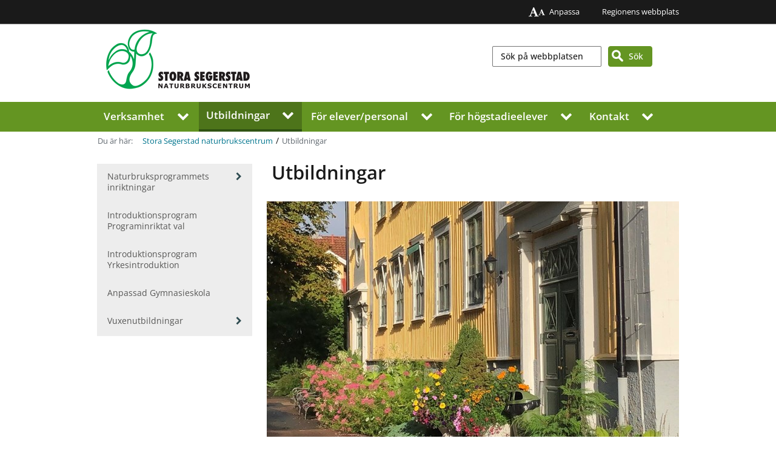

--- FILE ---
content_type: text/html; charset=utf-8
request_url: https://rjl.se/StoraSegerstadnaturbrukscentrum/utbildningar/
body_size: 48739
content:
<!DOCTYPE html>
    <html lang="sv">
    <head>

<!-- Matomo Tag Manager -->
    <script>
        window.addEventListener('CookieInformationConsentGiven', function (event) {
            if (CookieInformation.getConsentGivenFor('cookie_cat_statistic')) {
                var _mtm = window._mtm = window._mtm || [];
                _mtm.push({ 'mtm.startTime': (new Date().getTime()), 'event': 'mtm.Start' });
                var d = document, g = d.createElement('script'), s = d.getElementsByTagName('script')[0];
                g.async = true; g.src = 'https://cdn.matomo.cloud/rjl.matomo.cloud/container_w5AgMcf4.js'; s.parentNode.insertBefore(g, s);
            }
        }, false);
    </script>
    <!-- End Matomo Tag Manager -->


<meta charset="UTF-8" />


<meta name="UID" content="1284" />

<meta name="viewport" content="width=device-width, initial-scale=1.0">

<link rel="icon" href="/favicon.ico" />
<link href="/apple-touch-icon.png" type="image/png" rel="apple-touch-icon" />
<link href="/apple-touch-icon-60x60.png" type="image/png" rel="apple-touch-icon" sizes="60x60" />
<link href="/apple-touch-icon-76x76.png" type="image/png" rel="apple-touch-icon" sizes="76x76" />
<link href="/apple-touch-icon-120x120.png" type="image/png" rel="apple-touch-icon" sizes="120x120" />
<link href="/apple-touch-icon-152x152.png" type="image/png" rel="apple-touch-icon" sizes="152x152" />
<link rel="image_src" href="/static/images/ui/LJ_social_logo_normal.png" />
    <link rel="canonical" href="https://www.rjl.se/StoraSegerstadnaturbrukscentrum/utbildningar/" />
<link href="/styles?v=qCx2r7cGSzi4t2u_lrtpfx70vz-2r2bZeOAS3PCyWkY1" rel="stylesheet"/>


<meta name="DC.title" content="Utbildningar, Region J&#246;nk&#246;pings l&#228;n" />
<meta name="description" content="Stora Segerstad Naturbrukscentrum har utbildningar inom lantbruk, skog, maskinmekanik och hund. " />
<meta name="DC.description" content="Stora Segerstad Naturbrukscentrum har utbildningar inom lantbruk, skog, maskinmekanik och hund. " />
<meta name="DC.date" content="Wed, 02 Jul 2025 10:31:03 GMT" />
<meta name="DC.subject" content="Utbildningar" />
<meta name="DC.type" content="text" />
<meta name="DCTERMS.created" content="2014-01-17 13:36" />
<meta name="DCTERMS.modified" content="Wed, 02 Jul 2025 10:31:03 GMT" />
<meta name="DC.publisher" content="Region J&#246;nk&#246;pings l&#228;n" />
<meta name="DC.rights" content="Region J&#246;nk&#246;pings l&#228;n" />
<meta name="DC.organisation" content="Region J&#246;nk&#246;pings l&#228;n" />


<meta name="format-detection" content="telephone=no" />


<meta property="og:title" content="Utbildningar" />
<meta property="og:description" content="Stora Segerstad Naturbrukscentrum har utbildningar inom lantbruk, skog, maskinmekanik och hund. " />
<meta property="og:locale" content="sv_SE" />

    <meta property="og:image" content="https://www.rjl.se/globalassets/skolor/stora_segerstad_naturbrukscentrum/bilder/680-px/yttre-mijo/skolhus.jpg" />
    <meta property="og:image:width" content="680" />
    <meta property="og:image:height" content="400" />
        <meta property="og:image:alt" content="Skolhus." />



        <title>Utbildningar, Region J&#246;nk&#246;pings l&#228;n</title>
        <link href="/Static/font-awesome-4.7.0/css/font-awesome.min.css" rel="stylesheet">
            <link rel='stylesheet' href="/StoraSegerstadnaturbrukscentrum/css/" />


        <script src="/Static/js/jquery-3.6.0.min.js"></script>
        
<script id="CookieConsent" src="https://policy.app.cookieinformation.com/uc.js" data-culture="SV" type="text/javascript"></script>


    </head>

    <body class="fontsize-Standard lineheight-Standard   level1   basicpage chrome v131">
<noscript>
    <div class="no-javascript-outer-container">
        <div class="no-javascript-inner-container">
            <span><i class="fa fa-exclamation-circle"></i> Du har inaktiverat JavaScript. F&#246;r att kunna anv&#228;nda webbplatsens funktionalitet fullt beh&#246;ver JavaScript vara aktiverad.</span>
        </div>
    </div>
</noscript>
        

        <a href="#main" class="skip-link">Hoppa till inneh&#229;ll</a>

<header class='site-header'>
        <div class='global-links'>
            <div>
                <ul class="static-links">
                    <li><a href="/StoraSegerstadnaturbrukscentrum/verksamhet/Om-webbplatsen/Anpassa-webbplatsen/"><i class="fa fa-font no-padding-aside"></i><i class="fa fa-font small"></i>Anpassa</a></li>
                </ul>
                

        <ul>
                <li><a href="/">Regionens webbplats</a></li>
        </ul>

            </div>
        </div>
        <div class="menu-wrapper">
    <div class="hamburger-menu-outer">
        <button class="hamburger hamburger--squeeze" type="button" aria-label="Visa meny" aria-expanded="false" aria-controls="small-nav-dialog">
            <span class="hamburger-box">
                <span class="hamburger-inner"></span>
            </span>
            <span id="hamburgerText" class="nobr">Meny</span>
        </button>
        <div id="small-nav-dialog" class="modal">
            <nav id="small-nav">
                <div class="mobile-menu-wrapper">
                    <ul class="level-0">



        <li class="  expandable ">
            <a href="/StoraSegerstadnaturbrukscentrum/verksamhet/">Verksamhet</a>
                <button class="expand-children" aria-expanded="false"><i class="fa fa-chevron-right"></i>
                    <span class="visuallyhidden">Visa undermeny för Verksamhet</span></button><hr />
                <ul class="level level-1 d-none">



        <li class="   ">
            <a href="/StoraSegerstadnaturbrukscentrum/verksamhet/Aktuellt/">Aktuellt</a>
                <hr />
        </li>
        <li class="  expandable ">
            <a href="/StoraSegerstadnaturbrukscentrum/verksamhet/utbildningscentrum/">Utbildningscentrum</a>
                <button class="expand-children" aria-expanded="false"><i class="fa fa-chevron-right"></i>
                    <span class="visuallyhidden">Visa undermeny för Utbildningscentrum</span></button><hr />
                <ul class="level level-2 d-none">



        <li class="   ">
            <a href="/StoraSegerstadnaturbrukscentrum/verksamhet/utbildningscentrum/Skogsbruket/">Skogsbruket</a>
                <hr />
        </li>
        <li class="   ">
            <a href="/StoraSegerstadnaturbrukscentrum/verksamhet/utbildningscentrum/skogens-hus-med-verkstad/">Skogens Hus med verkstad</a>
                <hr />
        </li>
        <li class="   ">
            <a href="/StoraSegerstadnaturbrukscentrum/verksamhet/utbildningscentrum/Lantbruket/">Lantbruket</a>
                <hr />
        </li>
        <li class="   ">
            <a href="/StoraSegerstadnaturbrukscentrum/verksamhet/utbildningscentrum/Hundanlaggningen/">Hundanl&#228;ggningen</a>
                <hr />
        </li>
        <li class="   ">
            <a href="/StoraSegerstadnaturbrukscentrum/verksamhet/utbildningscentrum/Internationellt-samarbete/">Internationellt samarbete</a>
                <hr />
        </li>
        <li class="   ">
            <a href="/StoraSegerstadnaturbrukscentrum/verksamhet/utbildningscentrum/Historik/">Historik</a>
                <hr />
        </li>

                </ul>
        </li>
        <li class="  expandable ">
            <a href="/StoraSegerstadnaturbrukscentrum/verksamhet/besok-oss/">Bes&#246;k oss</a>
                <button class="expand-children" aria-expanded="false"><i class="fa fa-chevron-right"></i>
                    <span class="visuallyhidden">Visa undermeny för Bes&#246;k oss</span></button><hr />
                <ul class="level level-2 d-none">



        <li class="   ">
            <a href="/StoraSegerstadnaturbrukscentrum/verksamhet/besok-oss/stora-segerstaddagen-med-koslapp/">STORA Segerstaddagen med kosl&#228;pp</a>
                <hr />
        </li>
        <li class="   ">
            <a href="/StoraSegerstadnaturbrukscentrum/verksamhet/besok-oss/Julmarknad/">Julmarknad</a>
                <hr />
        </li>
        <li class="   ">
            <a href="/StoraSegerstadnaturbrukscentrum/verksamhet/besok-oss/Vandrarhem/">Vandrarhem</a>
                <hr />
        </li>
        <li class="   ">
            <a href="/StoraSegerstadnaturbrukscentrum/verksamhet/besok-oss/sommarkurser/">Sommarkurser</a>
                <hr />
        </li>
        <li class="   ">
            <a href="/StoraSegerstadnaturbrukscentrum/verksamhet/besok-oss/Veterantraktormuseum/">Veterantraktormuseum</a>
                <hr />
        </li>
        <li class="   ">
            <a href="/StoraSegerstadnaturbrukscentrum/verksamhet/besok-oss/naturstig-med-digitala-tipsfragor/">Naturstig med digitala tipsfr&#229;gor</a>
                <hr />
        </li>

                </ul>
        </li>
        <li class="   ">
            <a href="/StoraSegerstadnaturbrukscentrum/verksamhet/elevforbundet/">Elevf&#246;rbundet</a>
                <hr />
        </li>
        <li class="   ">
            <a href="/StoraSegerstadnaturbrukscentrum/verksamhet/Miljo-och-hallbar-utveckling/">Milj&#246; och h&#229;llbar utveckling</a>
                <hr />
        </li>
        <li class="   ">
            <a href="/StoraSegerstadnaturbrukscentrum/verksamhet/in-english/">In English</a>
                <hr />
        </li>
        <li class="  expandable ">
            <a href="/StoraSegerstadnaturbrukscentrum/verksamhet/Om-webbplatsen/">Om webbplatsen</a>
                <button class="expand-children" aria-expanded="false"><i class="fa fa-chevron-right"></i>
                    <span class="visuallyhidden">Visa undermeny för Om webbplatsen</span></button><hr />
                <ul class="level level-2 d-none">



        <li class="   ">
            <a href="/StoraSegerstadnaturbrukscentrum/verksamhet/Om-webbplatsen/Anpassa-webbplatsen/">Anpassa webbplatsen</a>
                <hr />
        </li>
        <li class="   ">
            <a href="/StoraSegerstadnaturbrukscentrum/verksamhet/Om-webbplatsen/tillganglighetsredogorelse/">Tillg&#228;nglighetsredog&#246;relse</a>
                <hr />
        </li>
        <li class="   ">
            <a href="/StoraSegerstadnaturbrukscentrum/verksamhet/Om-webbplatsen/Om-cookies/">Om cookies</a>
                <hr />
        </li>

                </ul>
        </li>

                </ul>
        </li>
        <li class=" current expandable ">
            <a href="/StoraSegerstadnaturbrukscentrum/utbildningar/">Utbildningar</a>
                <button class="expand-children" aria-expanded="false"><i class="fa fa-chevron-right"></i>
                    <span class="visuallyhidden">Visa undermeny för Utbildningar</span></button><hr />
                <ul class="level level-1 d-none">



        <li class="  expandable ">
            <a href="/StoraSegerstadnaturbrukscentrum/utbildningar/naturbruksprogrammets-inriktningar/">Naturbruksprogrammets inriktningar</a>
                <button class="expand-children" aria-expanded="false"><i class="fa fa-chevron-right"></i>
                    <span class="visuallyhidden">Visa undermeny för Naturbruksprogrammets inriktningar</span></button><hr />
                <ul class="level level-2 d-none">



        <li class="   ">
            <a href="/StoraSegerstadnaturbrukscentrum/utbildningar/naturbruksprogrammets-inriktningar/inriktning-lantbruk/">Inriktning Lantbruk</a>
                <hr />
        </li>
        <li class="   ">
            <a href="/StoraSegerstadnaturbrukscentrum/utbildningar/naturbruksprogrammets-inriktningar/inriktning-skogsbruk/">Inriktning Skogsbruk</a>
                <hr />
        </li>
        <li class="   ">
            <a href="/StoraSegerstadnaturbrukscentrum/utbildningar/naturbruksprogrammets-inriktningar/inriktning-djurvard-inriktning-hundforare-hundskotare/">Inriktning Djurv&#229;rd (Hundf&#246;rare/Hundsk&#246;tare)</a>
                <hr />
        </li>
        <li class="   ">
            <a href="/StoraSegerstadnaturbrukscentrum/utbildningar/naturbruksprogrammets-inriktningar/mot-tidigare-elever/">M&#246;t tidigare elever</a>
                <hr />
        </li>
        <li class="   ">
            <a href="/StoraSegerstadnaturbrukscentrum/utbildningar/naturbruksprogrammets-inriktningar/grundlaggande-och-sarskild-hogskolebehorighet/">Grundl&#228;ggande och s&#228;rskild h&#246;gskolebeh&#246;righet</a>
                <hr />
        </li>

                </ul>
        </li>
        <li class="   ">
            <a href="/StoraSegerstadnaturbrukscentrum/utbildningar/introduktionsprogram-programinriktat-val/">Introduktionsprogram Programinriktat val</a>
                <hr />
        </li>
        <li class="   ">
            <a href="/StoraSegerstadnaturbrukscentrum/utbildningar/introduktionsprogram-yrkesintroduktion/">Introduktionsprogram Yrkesintroduktion</a>
                <hr />
        </li>
        <li class="   ">
            <a href="/StoraSegerstadnaturbrukscentrum/utbildningar/anpassad-gymnasieskola/">Anpassad Gymnasieskola</a>
                <hr />
        </li>
        <li class="  expandable ">
            <a href="/StoraSegerstadnaturbrukscentrum/utbildningar/vuxenutbildningar/">Vuxenutbildningar</a>
                <button class="expand-children" aria-expanded="false"><i class="fa fa-chevron-right"></i>
                    <span class="visuallyhidden">Visa undermeny för Vuxenutbildningar</span></button><hr />
                <ul class="level level-2 d-none">



        <li class="  expandable ">
            <a href="/StoraSegerstadnaturbrukscentrum/utbildningar/vuxenutbildningar/vuxenutbildningar-skog/">Vuxenutbildningar Skog</a>
                <button class="expand-children" aria-expanded="false"><i class="fa fa-chevron-right"></i>
                    <span class="visuallyhidden">Visa undermeny för Vuxenutbildningar Skog</span></button><hr />
                <ul class="level level-3 d-none">



        <li class="   ">
            <a href="/StoraSegerstadnaturbrukscentrum/utbildningar/vuxenutbildningar/vuxenutbildningar-skog/Grundlaggande-Skogsutbildning/">Grundl&#228;ggande Skogsutbildning</a>
                <hr />
        </li>
        <li class="   ">
            <a href="/StoraSegerstadnaturbrukscentrum/utbildningar/vuxenutbildningar/vuxenutbildningar-skog/skogligt-basar/">Skogligt Bas&#229;r</a>
                <hr />
        </li>
        <li class="   ">
            <a href="/StoraSegerstadnaturbrukscentrum/utbildningar/vuxenutbildningar/vuxenutbildningar-skog/Arbete-med-avverkningsmaskin-och-skotare/">Arbete med avverkningsmaskin och skotare</a>
                <hr />
        </li>
        <li class="   ">
            <a href="/StoraSegerstadnaturbrukscentrum/utbildningar/vuxenutbildningar/vuxenutbildningar-skog/motorsagskorkort/">Motors&#229;gsk&#246;rkort</a>
                <hr />
        </li>
        <li class="   ">
            <a href="/StoraSegerstadnaturbrukscentrum/utbildningar/vuxenutbildningar/vuxenutbildningar-skog/Natur-Och-Kulturhansyn-I-Skogen/">Natur- och kulturh&#228;nsyn i skogen</a>
                <hr />
        </li>
        <li class="   ">
            <a href="/StoraSegerstadnaturbrukscentrum/utbildningar/vuxenutbildningar/vuxenutbildningar-skog/International-Forest-Machine-Operator-Course/">International Forest Machine Operator Course</a>
                <hr />
        </li>
        <li class="   ">
            <a href="/StoraSegerstadnaturbrukscentrum/utbildningar/vuxenutbildningar/vuxenutbildningar-skog/skogsmaskinforare-vuxna/">Skogsmaskinf&#246;rare f&#246;r vuxna</a>
                <hr />
        </li>

                </ul>
        </li>
        <li class="  expandable ">
            <a href="/StoraSegerstadnaturbrukscentrum/utbildningar/vuxenutbildningar/vuxenutbildningar-lantbruk/">Vuxenutbildningar Lantbruk</a>
                <button class="expand-children" aria-expanded="false"><i class="fa fa-chevron-right"></i>
                    <span class="visuallyhidden">Visa undermeny för Vuxenutbildningar Lantbruk</span></button><hr />
                <ul class="level level-3 d-none">



        <li class="   ">
            <a href="/StoraSegerstadnaturbrukscentrum/utbildningar/vuxenutbildningar/vuxenutbildningar-lantbruk/djurskotare-lantbruk/">Djursk&#246;tare lantbruk</a>
                <hr />
        </li>

                </ul>
        </li>
        <li class="  expandable ">
            <a href="/StoraSegerstadnaturbrukscentrum/utbildningar/vuxenutbildningar/ovriga-utbildningar2/">&#214;vriga utbildningar</a>
                <button class="expand-children" aria-expanded="false"><i class="fa fa-chevron-right"></i>
                    <span class="visuallyhidden">Visa undermeny för &#214;vriga utbildningar</span></button><hr />
                <ul class="level level-3 d-none">



        <li class="   ">
            <a href="/StoraSegerstadnaturbrukscentrum/utbildningar/vuxenutbildningar/ovriga-utbildningar2/Forarbevis-for-terranghjuling/">F&#246;rarbevis f&#246;r terr&#228;nghjuling</a>
                <hr />
        </li>
        <li class="   ">
            <a href="/StoraSegerstadnaturbrukscentrum/utbildningar/vuxenutbildningar/ovriga-utbildningar2/Arbete-med-gravmaskin/">Arbete med gr&#228;vmaskin</a>
                <hr />
        </li>
        <li class="   ">
            <a href="/StoraSegerstadnaturbrukscentrum/utbildningar/vuxenutbildningar/ovriga-utbildningar2/uppdragsutbildningar/">Uppdragsutbildningar</a>
                <hr />
        </li>

                </ul>
        </li>

                </ul>
        </li>

                </ul>
        </li>
        <li class="  expandable ">
            <a href="/StoraSegerstadnaturbrukscentrum/for-elever-personal/">F&#246;r elever/personal</a>
                <button class="expand-children" aria-expanded="false"><i class="fa fa-chevron-right"></i>
                    <span class="visuallyhidden">Visa undermeny för F&#246;r elever/personal</span></button><hr />
                <ul class="level level-1 d-none">



        <li class="   ">
            <a href="/StoraSegerstadnaturbrukscentrum/for-elever-personal/schema-its-learning-lasarstider-m-m/">Schema, It&#180;s learning, l&#228;s&#229;rstider m.m.</a>
                <hr />
        </li>
        <li class="   ">
            <a href="/StoraSegerstadnaturbrukscentrum/for-elever-personal/elevhalsa-sjukanmalan-och-ledighet/">Elevh&#228;lsa, sjukanm&#228;lan och ledighet</a>
                <hr />
        </li>
        <li class="   ">
            <a href="/StoraSegerstadnaturbrukscentrum/for-elever-personal/regler-och-handlingsplaner/">Regler och handlingsplaner</a>
                <hr />
        </li>
        <li class="   ">
            <a href="/StoraSegerstadnaturbrukscentrum/for-elever-personal/APL/">APL</a>
                <hr />
        </li>
        <li class="   ">
            <a href="/StoraSegerstadnaturbrukscentrum/for-elever-personal/lartid-och-laxlasning/">L&#228;rtid och l&#228;xl&#228;sning</a>
                <hr />
        </li>
        <li class="  expandable ">
            <a href="/StoraSegerstadnaturbrukscentrum/for-elever-personal/boende-mat-resor/">Boende Mat Resor</a>
                <button class="expand-children" aria-expanded="false"><i class="fa fa-chevron-right"></i>
                    <span class="visuallyhidden">Visa undermeny för Boende Mat Resor</span></button><hr />
                <ul class="level level-2 d-none">



        <li class="   ">
            <a href="/StoraSegerstadnaturbrukscentrum/for-elever-personal/boende-mat-resor/Resa-till-och-fran-skolan/">Resa till och fr&#229;n skolan</a>
                <hr />
        </li>
        <li class="   ">
            <a href="/StoraSegerstadnaturbrukscentrum/for-elever-personal/boende-mat-resor/Boende-for-gymnasieelever/">Boende f&#246;r gymnasieelever</a>
                <hr />
        </li>
        <li class="   ">
            <a href="/StoraSegerstadnaturbrukscentrum/for-elever-personal/boende-mat-resor/Boende-for-vuxenstuderande/">Boende f&#246;r vuxenstuderande</a>
                <hr />
        </li>
        <li class="   ">
            <a href="/StoraSegerstadnaturbrukscentrum/for-elever-personal/boende-mat-resor/Skolrestaurangen/">Skolrestaurangen</a>
                <hr />
        </li>
        <li class="   ">
            <a href="/StoraSegerstadnaturbrukscentrum/for-elever-personal/boende-mat-resor/Fritid/">Fritid</a>
                <hr />
        </li>

                </ul>
        </li>

                </ul>
        </li>
        <li class="  expandable ">
            <a href="/StoraSegerstadnaturbrukscentrum/for-hogstadieelever/">F&#246;r h&#246;gstadie&#173;elever</a>
                <button class="expand-children" aria-expanded="false"><i class="fa fa-chevron-right"></i>
                    <span class="visuallyhidden">Visa undermeny för F&#246;r h&#246;gstadie&#173;elever</span></button><hr />
                <ul class="level level-1 d-none">



        <li class="   ">
            <a href="/StoraSegerstadnaturbrukscentrum/for-hogstadieelever/Besokskvall-for-arskurs-8-9/">Bes&#246;kskv&#228;ll f&#246;r &#229;rskurs 8-9</a>
                <hr />
        </li>
        <li class="   ">
            <a href="/StoraSegerstadnaturbrukscentrum/for-hogstadieelever/stora-segerstaddagen/">Stora Segerstaddagen</a>
                <hr />
        </li>
        <li class="   ">
            <a href="/StoraSegerstadnaturbrukscentrum/for-hogstadieelever/Sommarlager-for-arskurs-8-och-9/">Sommarl&#228;ger f&#246;r &#229;rskurs 8 och 9</a>
                <hr />
        </li>

                </ul>
        </li>
        <li class="  expandable ">
            <a href="/StoraSegerstadnaturbrukscentrum/Kontakt/">Kontakt</a>
                <button class="expand-children" aria-expanded="false"><i class="fa fa-chevron-right"></i>
                    <span class="visuallyhidden">Visa undermeny för Kontakt</span></button><hr />
                <ul class="level level-1 d-none">



        <li class="  expandable ">
            <a href="/StoraSegerstadnaturbrukscentrum/Kontakt/skolledning/">Skolledning</a>
                <button class="expand-children" aria-expanded="false"><i class="fa fa-chevron-right"></i>
                    <span class="visuallyhidden">Visa undermeny för Skolledning</span></button><hr />
                <ul class="level level-2 d-none">



        <li class="   ">
            <a href="/StoraSegerstadnaturbrukscentrum/Kontakt/skolledning/Verksamhetschef/">Verksamhetschef</a>
                <hr />
        </li>
        <li class="   ">
            <a href="/StoraSegerstadnaturbrukscentrum/Kontakt/skolledning/Rektor/">Rektor</a>
                <hr />
        </li>
        <li class="   ">
            <a href="/StoraSegerstadnaturbrukscentrum/Kontakt/skolledning/bitradande-rektor/">Bitr&#228;dande rektor</a>
                <hr />
        </li>

                </ul>
        </li>
        <li class="  expandable ">
            <a href="/StoraSegerstadnaturbrukscentrum/Kontakt/administration/">Administration</a>
                <button class="expand-children" aria-expanded="false"><i class="fa fa-chevron-right"></i>
                    <span class="visuallyhidden">Visa undermeny för Administration</span></button><hr />
                <ul class="level level-2 d-none">



        <li class="   ">
            <a href="/StoraSegerstadnaturbrukscentrum/Kontakt/administration/skoladministrator/">Skoladministrat&#246;r</a>
                <hr />
        </li>
        <li class="   ">
            <a href="/StoraSegerstadnaturbrukscentrum/Kontakt/administration/Ekonomiadministrator/">Ekonomiadministrat&#246;r</a>
                <hr />
        </li>
        <li class="   ">
            <a href="/StoraSegerstadnaturbrukscentrum/Kontakt/administration/schemalaggning/">Schemal&#228;ggning</a>
                <hr />
        </li>
        <li class="   ">
            <a href="/StoraSegerstadnaturbrukscentrum/Kontakt/administration/studievagledning/">Studiev&#228;gledning</a>
                <hr />
        </li>
        <li class="   ">
            <a href="/StoraSegerstadnaturbrukscentrum/Kontakt/administration/kommunikator/">Kommunikat&#246;r</a>
                <hr />
        </li>

                </ul>
        </li>
        <li class="  expandable ">
            <a href="/StoraSegerstadnaturbrukscentrum/Kontakt/elevhalsa-studievagledning/">Elevh&#228;lsa, studiev&#228;gledning</a>
                <button class="expand-children" aria-expanded="false"><i class="fa fa-chevron-right"></i>
                    <span class="visuallyhidden">Visa undermeny för Elevh&#228;lsa, studiev&#228;gledning</span></button><hr />
                <ul class="level level-2 d-none">



        <li class="   ">
            <a href="/StoraSegerstadnaturbrukscentrum/Kontakt/elevhalsa-studievagledning/Skolskoterska/">Skolsk&#246;terska</a>
                <hr />
        </li>
        <li class="   ">
            <a href="/StoraSegerstadnaturbrukscentrum/Kontakt/elevhalsa-studievagledning/skolkurator/">Skolkurator</a>
                <hr />
        </li>
        <li class="   ">
            <a href="/StoraSegerstadnaturbrukscentrum/Kontakt/elevhalsa-studievagledning/specialpedagog/">Specialpedagog</a>
                <hr />
        </li>
        <li class="   ">
            <a href="/StoraSegerstadnaturbrukscentrum/Kontakt/elevhalsa-studievagledning/studievagledning/">Studiev&#228;gledning</a>
                <hr />
        </li>

                </ul>
        </li>
        <li class="  expandable ">
            <a href="/StoraSegerstadnaturbrukscentrum/Kontakt/boende-mat-fritid/">Boende Mat Fritid</a>
                <button class="expand-children" aria-expanded="false"><i class="fa fa-chevron-right"></i>
                    <span class="visuallyhidden">Visa undermeny för Boende Mat Fritid</span></button><hr />
                <ul class="level level-2 d-none">



        <li class="   ">
            <a href="/StoraSegerstadnaturbrukscentrum/Kontakt/boende-mat-fritid/Boende-och-fritid/">Boende och fritid</a>
                <hr />
        </li>
        <li class="   ">
            <a href="/StoraSegerstadnaturbrukscentrum/Kontakt/boende-mat-fritid/Skolrestaurangen/">Skolrestaurangen</a>
                <hr />
        </li>
        <li class="   ">
            <a href="/StoraSegerstadnaturbrukscentrum/Kontakt/boende-mat-fritid/Servicechef/">Servicechef</a>
                <hr />
        </li>

                </ul>
        </li>
        <li class="   ">
            <a href="/StoraSegerstadnaturbrukscentrum/Kontakt/fastigheter-och-utomhusmiljoer/">Fastigheter och utomhusmilj&#246;er</a>
                <hr />
        </li>
        <li class="  expandable ">
            <a href="/StoraSegerstadnaturbrukscentrum/Kontakt/driftsansvariga/">Driftsansvariga</a>
                <button class="expand-children" aria-expanded="false"><i class="fa fa-chevron-right"></i>
                    <span class="visuallyhidden">Visa undermeny för Driftsansvariga</span></button><hr />
                <ul class="level level-2 d-none">



        <li class="   ">
            <a href="/StoraSegerstadnaturbrukscentrum/Kontakt/driftsansvariga/skogsbruksledare/">Skogsbruksledare</a>
                <hr />
        </li>
        <li class="   ">
            <a href="/StoraSegerstadnaturbrukscentrum/Kontakt/driftsansvariga/driftledare-lantbruk/">Driftledare Lantbruk</a>
                <hr />
        </li>

                </ul>
        </li>
        <li class="  expandable ">
            <a href="/StoraSegerstadnaturbrukscentrum/Kontakt/pedagogisk-personal/">Pedagogisk personal</a>
                <button class="expand-children" aria-expanded="false"><i class="fa fa-chevron-right"></i>
                    <span class="visuallyhidden">Visa undermeny för Pedagogisk personal</span></button><hr />
                <ul class="level level-2 d-none">



        <li class="   ">
            <a href="/StoraSegerstadnaturbrukscentrum/Kontakt/pedagogisk-personal/Inriktningsansvarig-HUND/">Inriktningsansvarig HUND</a>
                <hr />
        </li>
        <li class="   ">
            <a href="/StoraSegerstadnaturbrukscentrum/Kontakt/pedagogisk-personal/Inriktningsansvarig-LANTBRUK/">Inriktningsansvarig LANTBRUK</a>
                <hr />
        </li>
        <li class="   ">
            <a href="/StoraSegerstadnaturbrukscentrum/Kontakt/pedagogisk-personal/inriktningsansvarig-skog/">Inriktningsansvarig SKOG</a>
                <hr />
        </li>
        <li class="   ">
            <a href="/StoraSegerstadnaturbrukscentrum/Kontakt/pedagogisk-personal/anpassad-gymnasieskola/">Anpassad gymnasieskola</a>
                <hr />
        </li>
        <li class="   ">
            <a href="/StoraSegerstadnaturbrukscentrum/Kontakt/pedagogisk-personal/Gymnasiegemensamma-amnen/">Gymnasiegemensamma &#228;mnen</a>
                <hr />
        </li>

                </ul>
        </li>
        <li class="   ">
            <a href="/StoraSegerstadnaturbrukscentrum/Kontakt/synpunkter-och-klagomal/">Synpunkter och klagom&#229;l</a>
                <hr />
        </li>

                </ul>
        </li>

                    </ul>
                </div>
            </nav>
        </div>
    </div>



            
            <div class="multi-header"><figure class="logo"><div><span class="hidden-description">Region J&#246;nk&#246;pings l&#228;n</span><a href="/StoraSegerstadnaturbrukscentrum/"><img src="/globalassets/skolor/stora_segerstad_naturbrukscentrum/sitehuvud-och-sitefot/stora-segerstad-naturbrukscentrum?preset=" alt="Logotyp Stora Segerstad och V&#228;rnamo naturbruksgymnasium"/></a></div></figure><form role="search" class="search-form" method="get" action="/StoraSegerstadnaturbrukscentrum/Sok/"><input id="qq" type="search" name="q" aria-label="Sök" placeholder="Sök på webbplatsen" /><button type="submit" value="Sök"><span class="nobr">Sök</span></button></form><a class="search-link" href="/StoraSegerstadnaturbrukscentrum/Sok/"><span class="nobr">Sök</span></a><div class="clearfix"></div></div>

        <nav aria-label="Huvudmeny" id="main-nav">
            <div class='first-level'>
<ul>
<li class="  expandable ">
    
        <a href="/StoraSegerstadnaturbrukscentrum/verksamhet/" >Verksamhet</a>
        <button aria-haspopup="true" aria-expanded="false" class="level-1-trigger clear-button-styles fa fa-chevron-down"><span><span class="visuallyhidden">Visa undermeny för Verksamhet</span></span></button>

    
        <ul class="menu-lvl-2">
                <li class=''><a href="/StoraSegerstadnaturbrukscentrum/verksamhet/Aktuellt/">Aktuellt</a></li>
                <li class=''><a href="/StoraSegerstadnaturbrukscentrum/verksamhet/utbildningscentrum/">Utbildningscentrum</a></li>
                <li class=''><a href="/StoraSegerstadnaturbrukscentrum/verksamhet/besok-oss/">Bes&#246;k oss</a></li>
                <li class=''><a href="/StoraSegerstadnaturbrukscentrum/verksamhet/elevforbundet/">Elevf&#246;rbundet</a></li>
                <li class=''><a href="/StoraSegerstadnaturbrukscentrum/verksamhet/Miljo-och-hallbar-utveckling/">Milj&#246; och h&#229;llbar utveckling</a></li>
                <li class=''><a href="/StoraSegerstadnaturbrukscentrum/verksamhet/in-english/">In English</a></li>
                <li class=''><a href="/StoraSegerstadnaturbrukscentrum/verksamhet/Om-webbplatsen/">Om webbplatsen</a></li>
        </ul>


</li>
<li class="parent current  expanded">
    
        <a href="/StoraSegerstadnaturbrukscentrum/utbildningar/" >Utbildningar</a>
        <button aria-haspopup="true" aria-expanded="false" class="level-1-trigger clear-button-styles fa fa-chevron-down"><span><span class="visuallyhidden">Visa undermeny för Utbildningar</span></span></button>

    
        <ul class="menu-lvl-2">
                <li class=''><a href="/StoraSegerstadnaturbrukscentrum/utbildningar/naturbruksprogrammets-inriktningar/">Naturbruksprogrammets inriktningar</a></li>
                <li class=''><a href="/StoraSegerstadnaturbrukscentrum/utbildningar/introduktionsprogram-programinriktat-val/">Introduktionsprogram Programinriktat val</a></li>
                <li class=''><a href="/StoraSegerstadnaturbrukscentrum/utbildningar/introduktionsprogram-yrkesintroduktion/">Introduktionsprogram Yrkesintroduktion</a></li>
                <li class=''><a href="/StoraSegerstadnaturbrukscentrum/utbildningar/anpassad-gymnasieskola/">Anpassad Gymnasieskola</a></li>
                <li class=''><a href="/StoraSegerstadnaturbrukscentrum/utbildningar/vuxenutbildningar/">Vuxenutbildningar</a></li>
        </ul>


</li>
<li class="  expandable ">
    
        <a href="/StoraSegerstadnaturbrukscentrum/for-elever-personal/" >F&#246;r elever/personal</a>
        <button aria-haspopup="true" aria-expanded="false" class="level-1-trigger clear-button-styles fa fa-chevron-down"><span><span class="visuallyhidden">Visa undermeny för F&#246;r elever/personal</span></span></button>

    
        <ul class="menu-lvl-2">
                <li class=''><a href="/StoraSegerstadnaturbrukscentrum/for-elever-personal/schema-its-learning-lasarstider-m-m/">Schema, It&#180;s learning, l&#228;s&#229;rstider m.m.</a></li>
                <li class=''><a href="/StoraSegerstadnaturbrukscentrum/for-elever-personal/elevhalsa-sjukanmalan-och-ledighet/">Elevh&#228;lsa, sjukanm&#228;lan och ledighet</a></li>
                <li class=''><a href="/StoraSegerstadnaturbrukscentrum/for-elever-personal/regler-och-handlingsplaner/">Regler och handlingsplaner</a></li>
                <li class=''><a href="/StoraSegerstadnaturbrukscentrum/for-elever-personal/APL/">APL</a></li>
                <li class=''><a href="/StoraSegerstadnaturbrukscentrum/for-elever-personal/lartid-och-laxlasning/">L&#228;rtid och l&#228;xl&#228;sning</a></li>
                <li class=''><a href="/StoraSegerstadnaturbrukscentrum/for-elever-personal/boende-mat-resor/">Boende Mat Resor</a></li>
        </ul>


</li>
<li class="  expandable ">
    
        <a href="/StoraSegerstadnaturbrukscentrum/for-hogstadieelever/" >F&#246;r h&#246;gstadie&#173;elever</a>
        <button aria-haspopup="true" aria-expanded="false" class="level-1-trigger clear-button-styles fa fa-chevron-down"><span><span class="visuallyhidden">Visa undermeny för F&#246;r h&#246;gstadie&#173;elever</span></span></button>

    
        <ul class="menu-lvl-2">
                <li class=''><a href="/StoraSegerstadnaturbrukscentrum/for-hogstadieelever/Besokskvall-for-arskurs-8-9/">Bes&#246;kskv&#228;ll f&#246;r &#229;rskurs 8-9</a></li>
                <li class=''><a href="/StoraSegerstadnaturbrukscentrum/for-hogstadieelever/stora-segerstaddagen/">Stora Segerstaddagen</a></li>
                <li class=''><a href="/StoraSegerstadnaturbrukscentrum/for-hogstadieelever/Sommarlager-for-arskurs-8-och-9/">Sommarl&#228;ger f&#246;r &#229;rskurs 8 och 9</a></li>
        </ul>


</li>
<li class="  expandable ">
    
        <a href="/StoraSegerstadnaturbrukscentrum/Kontakt/" >Kontakt</a>
        <button aria-haspopup="true" aria-expanded="false" class="level-1-trigger clear-button-styles fa fa-chevron-down"><span><span class="visuallyhidden">Visa undermeny för Kontakt</span></span></button>

    
        <ul class="menu-lvl-2">
                <li class=''><a href="/StoraSegerstadnaturbrukscentrum/Kontakt/skolledning/">Skolledning</a></li>
                <li class=''><a href="/StoraSegerstadnaturbrukscentrum/Kontakt/administration/">Administration</a></li>
                <li class=''><a href="/StoraSegerstadnaturbrukscentrum/Kontakt/elevhalsa-studievagledning/">Elevh&#228;lsa, studiev&#228;gledning</a></li>
                <li class=''><a href="/StoraSegerstadnaturbrukscentrum/Kontakt/boende-mat-fritid/">Boende Mat Fritid</a></li>
                <li class=''><a href="/StoraSegerstadnaturbrukscentrum/Kontakt/fastigheter-och-utomhusmiljoer/">Fastigheter och utomhusmilj&#246;er</a></li>
                <li class=''><a href="/StoraSegerstadnaturbrukscentrum/Kontakt/driftsansvariga/">Driftsansvariga</a></li>
                <li class=''><a href="/StoraSegerstadnaturbrukscentrum/Kontakt/pedagogisk-personal/">Pedagogisk personal</a></li>
                <li class=''><a href="/StoraSegerstadnaturbrukscentrum/Kontakt/synpunkter-och-klagomal/">Synpunkter och klagom&#229;l</a></li>
        </ul>


</li>
</ul>

            </div>
        </nav>


        </div>
        <div>


<nav aria-label="Brödsmulor" class="breadcrumbs-container">
    <div>
        <span class='here'>Du &#228;r h&#228;r: </span>
        <ul class="breadcrumb">

            <li>
                <a href="/StoraSegerstadnaturbrukscentrum/">Stora Segerstad naturbrukscentrum</a>
            </li>

            <li>
                <span class="separator" aria-hidden="true">/</span>
                <span class="here">Utbildningar</span>
            </li>
        </ul>
    </div>
</nav>        </div>
    </header>


        <div id="main-content">
            <div class="inner">
<div class="sub-pages">
        <span data-icon="menu" class="label">Utbildningar</span>
        <nav aria-label="Undermeny">
            <ul>
                <li class="  expandable " role="presentation">
                    <a href="/StoraSegerstadnaturbrukscentrum/utbildningar/naturbruksprogrammets-inriktningar/">Naturbruksprogrammets inriktningar</a>

                        <button class="expand-children" aria-expanded="false">
                            <i class="fa fa-chevron-right"></i>
                            <span class="visuallyhidden">Visa undermeny för Naturbruksprogrammets inriktningar</span>
                        </button>
                        <ul class="d-none">
                                <li class="   "><a href="/StoraSegerstadnaturbrukscentrum/utbildningar/naturbruksprogrammets-inriktningar/inriktning-lantbruk/">Inriktning Lantbruk</a></li>
                                <li class="   "><a href="/StoraSegerstadnaturbrukscentrum/utbildningar/naturbruksprogrammets-inriktningar/inriktning-skogsbruk/">Inriktning Skogsbruk</a></li>
                                <li class="   "><a href="/StoraSegerstadnaturbrukscentrum/utbildningar/naturbruksprogrammets-inriktningar/inriktning-djurvard-inriktning-hundforare-hundskotare/">Inriktning Djurv&#229;rd (Hundf&#246;rare/Hundsk&#246;tare)</a></li>
                                <li class="   "><a href="/StoraSegerstadnaturbrukscentrum/utbildningar/naturbruksprogrammets-inriktningar/mot-tidigare-elever/">M&#246;t tidigare elever</a></li>
                                <li class="   "><a href="/StoraSegerstadnaturbrukscentrum/utbildningar/naturbruksprogrammets-inriktningar/grundlaggande-och-sarskild-hogskolebehorighet/">Grundl&#228;ggande och s&#228;rskild h&#246;gskolebeh&#246;righet</a></li>
                        </ul>
                </li>
                <li class="   " role="presentation">
                    <a href="/StoraSegerstadnaturbrukscentrum/utbildningar/introduktionsprogram-programinriktat-val/">Introduktionsprogram Programinriktat val</a>

                </li>
                <li class="   " role="presentation">
                    <a href="/StoraSegerstadnaturbrukscentrum/utbildningar/introduktionsprogram-yrkesintroduktion/">Introduktionsprogram Yrkesintroduktion</a>

                </li>
                <li class="   " role="presentation">
                    <a href="/StoraSegerstadnaturbrukscentrum/utbildningar/anpassad-gymnasieskola/">Anpassad Gymnasieskola</a>

                </li>
                <li class="  expandable " role="presentation">
                    <a href="/StoraSegerstadnaturbrukscentrum/utbildningar/vuxenutbildningar/">Vuxenutbildningar</a>

                        <button class="expand-children" aria-expanded="false">
                            <i class="fa fa-chevron-right"></i>
                            <span class="visuallyhidden">Visa undermeny för Vuxenutbildningar</span>
                        </button>
                        <ul class="d-none">
                                <li class="   "><a href="/StoraSegerstadnaturbrukscentrum/utbildningar/vuxenutbildningar/vuxenutbildningar-skog/">Vuxenutbildningar Skog</a></li>
                                <li class="   "><a href="/StoraSegerstadnaturbrukscentrum/utbildningar/vuxenutbildningar/vuxenutbildningar-lantbruk/">Vuxenutbildningar Lantbruk</a></li>
                                <li class="   "><a href="/StoraSegerstadnaturbrukscentrum/utbildningar/vuxenutbildningar/ovriga-utbildningar2/">&#214;vriga utbildningar</a></li>
                        </ul>
                </li>
            </ul>
        </nav>
</div><main id="main" class="has-sub-menu">
                    
<div class="news-article article">

    <div class="pseudo block heading-container">
        <h1 id="page-main-heading">Utbildningar</h1>
    </div>
    
    <figure>
        <img src="/globalassets/skolor/stora_segerstad_naturbrukscentrum/bilder/680-px/yttre-mijo/skolhus.jpg?preset=fullwidth" class="image-block" alt="Skolhus." />
            <figcaption>
                Skolhuset har gamla anor och uppf&#246;rdes 1920. &#196;n idag inrymmer det rektorsexpedition, l&#228;rarrum och lektionssalar. 
            </figcaption>
    </figure>

    <div class="main ">
        <div class="pseudo block">
                <p class="main-intro">Stora Segerstad Naturbrukscentrum har utbildningar inom lantbruk, skog, maskinmekanik och hund. </p>
            <div class="editor">
                <p>Hos oss f&aring;r du mycket praktisk erfarenhet och ny, sp&auml;nnande kunskap. Vi samarbetar med m&aring;nga branscher och har ett stort kontaktn&auml;t inom de gr&ouml;na n&auml;ringarna - tillsammans ser vi till att du utvecklar de f&ouml;rm&aring;gor som g&ouml;r dig till en skicklig naturbrukare, oavsett om du vill studera vidare, vara anst&auml;lld eller driva eget f&ouml;retag.</p>
<p>V&auml;lkommen till gemenskapen vid Stora Segerstad Naturbrukscentrum!</p>
<h2>Gymnasieutbildning</h2>
<p>Inom naturbruksprogrammet har vi gymnasieutbildningar inom lantbruk, skog, maskinmekanik och hund. Vi erbjuder &auml;ven introduktionsprogram. I menyn ser du vilka utbildningar vi erbjuder.&nbsp;</p>
<h2>Anpassad gymnasieskola</h2>
<p>Vid v&aring;r anpassade gymnasieskola erbjuder vi det 4-&aring;riga programmet Skog, Mark och Djur. Du hittar mer information i menyn.</p>
<h2>Vuxenutbildningar</h2>
<p>Vi erbjuder bland annat utbildningar inom yrkesvux, samt uppdrags- och fortbildningar.</p>
<p>I menyn ser du vilka utbildningar vi erbjuder.</p>
            </div>
        </div>


    </div>

<aside>
    
    <div class="block editor-block"><div class="editor contents"><h2>H&auml;r kan du l&auml;sa v&aring;r tidning digitalt!</h2><p><img src="/globalassets/skolor/stora_segerstad_naturbrukscentrum/marknadsforing/tidning-2021.jpg" alt="" width="2388" height="3409" /></p><p><a href="https://pub.mediapaper.se/f6d35d6a-23ee-4c29-9b15-1409b8ab442a">Klicka f&ouml;r att l&auml;sa!<span> (Extern länk)</span></a></p></div></div><div class="block editor-block"><h2>F&#246;lj oss p&#229; facebook!</h2><div class="editor contents"><p><a class="triangleless" href="https://www.facebook.com/storasegerstad" target="_blank"><img style="margin: 2px 5px; float: left;" alt="facebook" src="/globalassets/skolor/tenhults_naturbruksgymnasium/sociala-medier/facebook_16px.jpg" height="16" width="16" />Stora Segerstad naturbrukscentrum<span> (Extern länk)</span></a></p></div></div><div class="contact-block block"><h2>Kontakt</h2><div class="editor contents"><p><strong>Rektor&nbsp;</strong></p><p>Peter Nyman</p><p>Mobil: 070-643 36 66<br />Tel arbetsrum: 010-244 26 16&nbsp;</p><p><a href="mailto:peter.nyman@rjl.se">peter.nyman@rjl.se</a></p></div><hr /></div><div class="contact-block block"><h2>Kontakt</h2><div class="editor contents"><p><strong>Verksamhetschef<br /></strong></p><p>Anders Nyberg</p><p>Mobil: 073-021 54 58</p><p><a href="mailto:anders.nyberg@rjl.se">anders.nyberg@rjl.se</a></p></div><hr /></div>
</aside>
    <div class="clearfix">
    </div>

<div class="page-footer clearfix pseudo block">
    <div class="page-info">
        <span class='label'>Uppdaterad</span>
        <div>
            <div>2025-07-02 10:31</div>
        </div>
    </div>
    <div class="page-info">
        <span class='label'>Ansvarig</span>
        <div>
            <div>Malin Thestrup</div>
            <div>RU Utbildning, Utbildning och kultur</div>
        </div>
    </div>
    <div class="hidden-print">
        <span class="label">Skriv ut</span>
        <ul class="sharing-is-caring">
            <li>
                <a href="javascript:void(0);" class="print" title="Skriv ut sidans innehåll">
                    <i class="fa fa-print share-icon" aria-hidden="true"></i>
                </a>
            </li>
        </ul>
    </div>
    <div class="hidden-print">
        <span class="label">Direktl&#228;nk</span>
        <ul class="sharing-is-caring">
            <li class="text-center">
                <a id="copyToClipboard" aria-label="Klicka för att kopiera länk" href="#"><i class="fa fa-share-alt share-icon"></i></a>
                <span class="copy-alert" id="copyAlert" aria-live="polite"></span>
            </li>
        </ul>
    </div>
</div>

</div>
                </main>
            </div>
            <div class="clearfix"></div>
        </div> <footer id="site-footer">
	<div class="foot">
        <div class="pseudo block"><h2 class="site-links-caption">Webbplatsen</h2><div class="contents"><ul class="footer-global-links triangulated"><li><a href="/StoraSegerstadnaturbrukscentrum/verksamhet/Om-webbplatsen/" target="_top">Om webbplatsen</a></li><li><a href="/StoraSegerstadnaturbrukscentrum/verksamhet/Om-webbplatsen/tillganglighetsredogorelse/" title="Tillgänglighetsredogörelse">Tillg&#228;nglighetsredog&#246;relse</a></li><li><a href="/StoraSegerstadnaturbrukscentrum/verksamhet/Om-webbplatsen/Om-cookies/" target="_top">Om cookies</a></li></ul></div></div><div class='site-info'><div class="link-list block"><h2>Kontakt</h2><div class="contents"><p>333 76&nbsp;Reftele</p><p>stora.segerstad.naturbrukscentrum@rjl.se</p><p>Växel:&nbsp;010-244 26 10</p><p>Org. nummer: 232100-0057</p></div></div><div class="link-list block"><h2>Sociala medier</h2><div class="contents"><ul><li><a href='https://www.facebook.com/storasegerstad' title='Facebook' >Facebook<span> (Extern länk)</span></a></li><li><a href='https://www.instagram.com/storasegerstadnbcentrum/' >Instagram<span> (Extern länk)</span></a></li><li><a href='https://www.youtube.com/channel/UCnYHWdh4u4L2EzClSZwURFQ' >YouTube<span> (Extern länk)</span></a></li></ul></div></div><div class="link-list block"><div class="contents"></div></div></div><div class='ufoot'><img src="/globalassets/rjl/startsidor/logotyper/vi_ar_en_del_av_region_vit.png?preset=" alt="Vi &#228;r en del av Region J&#246;nk&#246;pings l&#228;n"/></div>

    </div>
</footer>

        <script src="/scriptsbundle?v=BuoQ7nXNY2w_VGRNKOP6olXmbMBnzl9bBbgjNmNO1rA1"></script>

        
        <script type="text/javascript" src="/ClientResources/Scripts/find.js"></script>
<script type="text/javascript">
if(typeof FindApi === 'function'){var api = new FindApi();api.setApplicationUrl('/');api.setServiceApiBaseUrl('/find_v2/');api.processEventFromCurrentUri();api.bindWindowEvents();api.bindAClickEvent();api.sendBufferedEvents();}
</script>

        <script type="module"
                src="/Static/js/friendlycaptcha.module.min.js"
                async
                defer></script>
        <script nomodule src="/Static/js/friendlycaptcha.min.js" async defer></script>
    </body>
</html>


--- FILE ---
content_type: application/javascript
request_url: https://rjl.se/Static/js/friendlycaptcha.module.min.js
body_size: 17730
content:
const t = '<circle cx="12" cy="12" r="8" stroke-width="3" stroke-dasharray="15 10" fill="none" stroke-linecap="round" transform="rotate(0 12 12)"><animateTransform attributeName="transform" type="rotate" repeatCount="indefinite" dur="0.9s" values="0 12 12;360 12 12"/></circle>', e = '<path d="M12 2C6.48 2 2 6.48 2 12s4.48 10 10 10 10-4.48 10-10S17.52 2 12 2zm1 15h-2v-2h2v2zm0-4h-2V7h2v6z"/>'; function r(t, e, r, i, o, n, a, s = !1, A, l) { return `<div class="frc-container${l ? " " + l : ""}${e ? " frc-rtl" : ""}">\n<svg class="frc-icon"${i ? ' aria-hidden="true"' : ""} role="img" xmlns="http://www.w3.org/2000/svg" height="32" width="32" viewBox="0 0 24 24">${r}</svg>\n<div class="frc-content">\n    <span class="frc-text" ${A ? `data-debug="${A}"` : ""}>${o}</span>\n    ${a ? `<button type="button" class="frc-button">${a}</button>` : ""}\n    ${s ? '<progress class="frc-progress" value="0">0%</progress>' : ""}\n</div>\n</div><span class="frc-banner${e ? " frc-rtl" : ""}"><a lang="en" href="https://friendlycaptcha.com/" rel="noopener" target="_blank"><b>Friendly</b>Captcha ⇗</a></span>\n${"-" === t ? "" : `<input name="${t}" class="frc-captcha-solution" type="hidden" value="${n}">`}` } function i(t, i, o, n = !0, a = !1) { return r(t, i.rtl, e, !0, `<b>${i.text_error}</b><br>${o}`, a ? ".HEADLESS_ERROR" : ".ERROR", n ? i.button_retry : void 0) } const o = "ABCDEFGHIJKLMNOPQRSTUVWXYZabcdefghijklmnopqrstuvwxyz0123456789+/", n = "=".charCodeAt(0), a = new Uint8Array(256); for (let t = 0; t < 64; t++)a[o.charCodeAt(t)] = t; function s(t) { const e = t.length; let r = ""; for (let i = 0; i < e; i += 3) { const e = t[i + 0], n = t[i + 1], a = t[i + 2]; let s = ""; s += o.charAt(e >>> 2), s += o.charAt((3 & e) << 4 | n >>> 4), s += o.charAt((15 & n) << 2 | a >>> 6), s += o.charAt(63 & a), r += s } return e % 3 == 2 ? r = r.substring(0, r.length - 1) + "=" : e % 3 == 1 && (r = r.substring(0, r.length - 2) + "=="), r } let A, l; async function c(t, e, r) { let i = 1e3; return fetch(t, e).catch((async o => { if (0 === r) throw o; return await new Promise((t => setTimeout(t, i))), i *= 4, c(t, e, r - 1) })) } "undefined" != typeof navigator && "string" == typeof navigator.userAgent && (A = navigator, l = A.userAgent.toLowerCase()); const g = { text_init: " Aktiverer...", text_ready: "Jeg er ikke en robot", button_start: "Klikk for å starte verifiseringen", text_fetching: "Henter data", text_solving: "Sjekker at du er et menneske...", text_completed: "Jeg er et menneske", text_completed_sr: "Automatisk spam-sjekk fullført", text_expired: "Verifisering kunne ikke fullføres", button_restart: "Omstart", text_error: "Bekreftelsen mislyktes", button_retry: "Prøv på nytt", text_fetch_error: "Tilkoblingen mislyktes" }, u = { en: { text_init: "Initializing...", text_ready: "Anti-Robot Verification", button_start: "Click to start verification", text_fetching: "Fetching Challenge", text_solving: "Verifying you are human...", text_completed: "I am human", text_completed_sr: "Automatic spam check completed", text_expired: "Anti-Robot verification expired", button_restart: "Restart", text_error: "Verification failed", button_retry: "Retry", text_fetch_error: "Failed to connect to" }, de: { text_init: "Initialisierung...", text_ready: "Anti-Roboter-Verifizierung", button_start: "Hier klicken", text_fetching: "Herausforderung laden...", text_solving: "Verifizierung, dass Sie ein Mensch sind...", text_completed: "Ich bin ein Mensch", text_completed_sr: "Automatische Spamprüfung abgeschlossen", text_expired: "Verifizierung abgelaufen", button_restart: "Erneut starten", text_error: "Verifizierung fehlgeschlagen", button_retry: "Erneut versuchen", text_fetch_error: "Verbindungsproblem mit" }, nl: { text_init: "Initializeren...", text_ready: "Anti-robotverificatie", button_start: "Klik om te starten", text_fetching: "Aan het laden...", text_solving: "Anti-robotverificatie bezig...", text_completed: "Ik ben een mens", text_completed_sr: "Automatische anti-spamcheck voltooid", text_expired: "Verificatie verlopen", button_restart: "Opnieuw starten", text_error: "Verificatie mislukt", button_retry: "Opnieuw proberen", text_fetch_error: "Verbinding mislukt met" }, fr: { text_init: "Chargement...", text_ready: "Vérification Anti-Robot", button_start: "Clique ici pour vérifier", text_fetching: "Chargement du défi", text_solving: "Nous vérifions que vous n'êtes pas un robot...", text_completed: "Je ne suis pas un robot", text_completed_sr: "Vérification automatique des spams terminée", text_expired: "Vérification anti-robot expirée", button_restart: "Redémarrer", text_error: "Échec de la vérification", button_retry: "Recommencer", text_fetch_error: "Problème de connexion avec" }, it: { text_init: "Inizializzazione...", text_ready: "Verifica Anti-Robot", button_start: "Clicca per iniziare", text_fetching: "Caricamento...", text_solving: "Verificando che sei umano...", text_completed: "Non sono un robot", text_completed_sr: "Controllo automatico dello spam completato", text_expired: "Verifica Anti-Robot scaduta", button_restart: "Ricomincia", text_error: "Verifica fallita", button_retry: "Riprova", text_fetch_error: "Problema di connessione con" }, pt: { text_init: "Inicializando...", text_ready: "Verificação Anti-Robô", button_start: "Clique para iniciar verificação", text_fetching: "Carregando...", text_solving: "Verificando se você é humano...", text_completed: "Eu sou humano", text_completed_sr: "Verificação automática de spam concluída", text_expired: "Verificação Anti-Robô expirada", button_restart: "Reiniciar", text_error: "Verificação falhou", button_retry: "Tentar novamente", text_fetch_error: "Falha de conexão com" }, es: { text_init: "Inicializando...", text_ready: "Verificación Anti-Robot", button_start: "Haga clic para iniciar la verificación", text_fetching: "Cargando desafío", text_solving: "Verificando que eres humano...", text_completed: "Soy humano", text_completed_sr: "Verificación automática de spam completada", text_expired: "Verificación Anti-Robot expirada", button_restart: "Reiniciar", text_error: "Ha fallado la verificación", button_retry: "Intentar de nuevo", text_fetch_error: "Error al conectarse a" }, ca: { text_init: "Inicialitzant...", text_ready: "Verificació Anti-Robot", button_start: "Fes clic per començar la verificació", text_fetching: "Carregant repte", text_solving: "Verificant que ets humà...", text_completed: "Soc humà", text_completed_sr: "Verificació automàtica de correu brossa completada", text_expired: "La verificació Anti-Robot ha expirat", button_restart: "Reiniciar", text_error: "Ha fallat la verificació", button_retry: "Tornar a provar", text_fetch_error: "Error connectant a" }, ja: { text_init: "開始しています...", text_ready: "アンチロボット認証", button_start: "クリックして認証を開始", text_fetching: "ロードしています", text_solving: "認証中...", text_completed: "私はロボットではありません", text_completed_sr: "自動スパムチェックが完了しました", text_expired: "認証の期限が切れています", button_restart: "再度認証を行う", text_error: "認証にエラーが発生しました", button_retry: "再度認証を行う", text_fetch_error: "接続ができませんでした" }, da: { text_init: "Aktiverer...", text_ready: "Jeg er ikke en robot", button_start: "Klik for at starte verifikationen", text_fetching: "Henter data", text_solving: "Kontrollerer at du er et menneske...", text_completed: "Jeg er et menneske.", text_completed_sr: "Automatisk spamkontrol gennemført", text_expired: "Verifikationen kunne ikke fuldføres", button_restart: "Genstart", text_error: "Bekræftelse mislykkedes", button_retry: "Prøv igen", text_fetch_error: "Forbindelsen mislykkedes" }, ru: { text_init: "Инициализация...", text_ready: "АнтиРобот проверка", button_start: "Нажмите, чтобы начать проверку", text_fetching: "Получаю задачу", text_solving: "Проверяю, что вы человек...", text_completed: "Я человек", text_completed_sr: "Aвтоматическая проверка на спам завершена", text_expired: "Срок АнтиРоботной проверки истёк", button_restart: "Начать заново", text_error: "Ошибка проверки", button_retry: "Повторить ещё раз", text_fetch_error: "Ошибка подключения" }, sv: { text_init: "Aktiverar...", text_ready: "Jag är inte en robot", button_start: "Klicka för att verifiera", text_fetching: "Hämtar data", text_solving: "Kontrollerar att du är människa...", text_completed: "Jag är en människa", text_completed_sr: "Automatisk spamkontroll slutförd", text_expired: "Anti-robot-verifieringen har löpt ut", button_restart: "Börja om", text_error: "Verifiering kunde inte slutföras", button_retry: "Omstart", text_fetch_error: "Verifiering misslyckades" }, tr: { text_init: "Başlatılıyor...", text_ready: "Anti-Robot Doğrulaması", button_start: "Doğrulamayı başlatmak için tıklayın", text_fetching: "Yükleniyor", text_solving: "Robot olmadığınız doğrulanıyor...", text_completed: "Ben bir insanım", text_completed_sr: "Otomatik spam kontrolü tamamlandı", text_expired: "Anti-Robot doğrulamasının süresi doldu", button_restart: "Yeniden başlat", text_error: "Doğrulama başarısız oldu", button_retry: "Tekrar dene", text_fetch_error: "Bağlantı başarısız oldu" }, el: { text_init: "Προετοιμασία...", text_ready: "Anti-Robot Επαλήθευση", button_start: " Κάντε κλικ για να ξεκινήσει η επαλήθευση", text_fetching: " Λήψη πρόκλησης", text_solving: " Επιβεβαίωση ανθρώπου...", text_completed: "Είμαι άνθρωπος", text_completed_sr: " Ο αυτόματος έλεγχος ανεπιθύμητου περιεχομένου ολοκληρώθηκε", text_expired: " Η επαλήθευση Anti-Robot έληξε", button_restart: " Επανεκκίνηση", text_error: " Η επαλήθευση απέτυχε", button_retry: " Δοκιμάστε ξανά", text_fetch_error: " Αποτυχία σύνδεσης με" }, uk: { text_init: "Ініціалізація...", text_ready: "Антиробот верифікація", button_start: "Натисніть, щоб розпочати верифікацію", text_fetching: "З’єднання", text_solving: "Перевірка, що ви не робот...", text_completed: "Я не робот", text_completed_sr: "Автоматична перевірка спаму завершена", text_expired: "Час вичерпано", button_restart: "Почати знову", text_error: "Верифікація не вдалась", button_retry: "Спробувати знову", text_fetch_error: "Не вдалось з’єднатись" }, bg: { text_init: "Инициализиране...", text_ready: "Анти-робот проверка", button_start: "Щракнете, за да започнете проверката", text_fetching: "Предизвикателство", text_solving: "Проверяваме дали си човек...", text_completed: "Аз съм човек", text_completed_sr: "Автоматичната проверка за спам е завършена", text_expired: "Анти-Робот проверката изтече", button_restart: "Рестартирайте", text_error: "Неуспешна проверка", button_retry: "Опитайте пак", text_fetch_error: "Неуспешно свързване с" }, cs: { text_init: "Inicializace...", text_ready: "Ověření proti robotům", button_start: "Klikněte pro ověření", text_fetching: "Problém při načítání", text_solving: "Ověření, že jste člověk...", text_completed: "Jsem člověk", text_completed_sr: "Automatická kontrola spamu dokončena", text_expired: "Ověření proti robotům vypršelo", button_restart: "Restartovat", text_error: "Ověření se nezdařilo", button_retry: "Zkusit znovu", text_fetch_error: "Připojení se nezdařilo" }, sk: { text_init: "Inicializácia...", text_ready: "Overenie proti robotom", button_start: "Kliknite pre overenie", text_fetching: "Problém pri načítaní", text_solving: "Overenie, že ste človek...", text_completed: "Som človek", text_completed_sr: "Automatická kontrola spamu dokončená", text_expired: "Overenie proti robotom vypršalo", button_restart: "Reštartovať", text_error: "Overenie sa nepodarilo", button_retry: "Skúsiť znova", text_fetch_error: "Pripojenie sa nepodarilo" }, no: g, fi: { text_init: "Aktivoidaan...", text_ready: "En ole robotti", button_start: "Aloita vahvistus klikkaamalla", text_fetching: "Haetaan tietoja", text_solving: "Tarkistaa, että olet ihminen...", text_completed: "Olen ihminen", text_completed_sr: "Automaattinen roskapostin tarkistus suoritettu", text_expired: "Vahvistusta ei voitu suorittaa loppuun", button_restart: "Uudelleenkäynnistys", text_error: "Vahvistus epäonnistui", button_retry: "Yritä uudelleen", text_fetch_error: "Yhteys epäonnistui" }, lv: { text_init: "Notiek inicializēšana...", text_ready: "Verifikācija, ka neesat robots", button_start: "Noklikšķiniet, lai sāktu verifikāciju", text_fetching: "Notiek drošības uzdevuma izgūšana", text_solving: "Notiek pārbaude, vai esat cilvēks...", text_completed: "Es esmu cilvēks", text_completed_sr: "Automātiska surogātpasta pārbaude pabeigta", text_expired: "Verifikācijas, ka neesat robots, derīgums beidzies", button_restart: "Restartēt", text_error: "Verifikācija neizdevās", button_retry: "Mēģināt vēlreiz", text_fetch_error: "Neizdevās izveidot savienojumu ar" }, lt: { text_init: "Inicijuojama...", text_ready: "Patikrinimas, ar nesate robotas", button_start: "Spustelėkite patikrinimui pradėti", text_fetching: "Gavimo iššūkis", text_solving: "Tikrinama, ar esate žmogus...", text_completed: "Esu žmogus", text_completed_sr: "Automatinė patikra dėl pašto šiukšlių atlikta", text_expired: "Patikrinimas, ar nesate robotas, baigė galioti", button_restart: "Pradėti iš naujo", text_error: "Patikrinimas nepavyko", button_retry: "Kartoti", text_fetch_error: "Nepavyko prisijungti prie" }, pl: { text_init: "Inicjowanie...", text_ready: "Weryfikacja antybotowa", button_start: "Kliknij, aby rozpocząć weryfikację", text_fetching: "Pobieranie", text_solving: "Weryfikacja, czy nie jesteś robotem...", text_completed: "Nie jestem robotem", text_completed_sr: "Zakończono automatyczne sprawdzanie spamu", text_expired: "Weryfikacja antybotowa wygasła", button_restart: "Uruchom ponownie", text_error: "Weryfikacja nie powiodła się", button_retry: "Spróbuj ponownie", text_fetch_error: "Nie udało się połączyć z" }, et: { text_init: "Initsialiseerimine...", text_ready: "Robotivastane kinnitus", button_start: "Kinnitamisega alustamiseks klõpsake", text_fetching: "Väljakutse toomine", text_solving: "Kinnitatakse, et sa oled inimene...", text_completed: "Ma olen inimene", text_completed_sr: "Automaatne rämpsposti kontroll on lõpetatud", text_expired: "Robotivastane kinnitus aegus", button_restart: "Taaskäivita", text_error: "Kinnitamine nurjus", button_retry: "Proovi uuesti", text_fetch_error: "Ühenduse loomine nurjus" }, hr: { text_init: "Početno postavljanje...", text_ready: "Provjera protiv robota", button_start: "Kliknite za početak provjere", text_fetching: "Dohvaćanje izazova", text_solving: "Provjeravamo jeste li čovjek...", text_completed: "Nisam robot", text_completed_sr: "Automatska provjera je završena", text_expired: "Vrijeme za provjeru protiv robota je isteklo", button_restart: "Osvježi", text_error: "Provjera nije uspjlela", button_retry: " Ponovo pokreni", text_fetch_error: "Nije moguće uspostaviti vezu" }, sr: { text_init: "Pokretanje...", text_ready: "Anti-Robot Verifikacija", button_start: "Kliknite da biste započeli verifikaciju", text_fetching: "Učitavanje izazova", text_solving: "Verifikacija da ste čovek...", text_completed: "Ja sam čovek", text_completed_sr: "Automatska provera neželjene pošte je završena", text_expired: "Anti-Robot verifikacija je istekla", button_restart: "Ponovo pokrenuti", text_error: "Verifikacija nije uspela", button_retry: "Pokušajte ponovo", text_fetch_error: "Neuspelo povezivanje sa..." }, sl: { text_init: "Inicializiranje...", text_ready: "Preverjanje robotov", button_start: "Kliknite za začetek preverjanja", text_fetching: "Prenašanje izziva", text_solving: "Preverjamo, ali ste človek", text_completed: "Nisem robot", text_completed_sr: "Avtomatsko preverjanje je zaključeno", text_expired: "Preverjanje robotov je poteklo", button_restart: "Osveži", text_error: "Preverjanje ni uspelo", button_retry: "Poskusi ponovno", text_fetch_error: "Povezave ni bilo mogoče vzpostaviti" }, hu: { text_init: "Inicializálás...", text_ready: "Robotellenes ellenőrzés", button_start: "Kattintson az ellenőrzés megkezdéséhez", text_fetching: "Feladvány lekérése", text_solving: "Annak igazolása, hogy Ön nem robot...", text_completed: "Nem vagyok robot", text_completed_sr: "Automatikus spam ellenőrzés befejeződött", text_expired: "Robotellenes ellenőrzés lejárt", button_restart: "Újraindítás", text_error: "Az ellenőrzés nem sikerült", button_retry: "Próbálja újra", text_fetch_error: "Nem sikerült csatlakozni" }, ro: { text_init: "Se inițializează...", text_ready: "Verificare anti-robot", button_start: "Click pentru a începe verificarea", text_fetching: "Downloading", text_solving: "Verificare că ești om...", text_completed: "Sunt om", text_completed_sr: "Verificarea automată a spam-ului a fost finalizată", text_expired: "Verificarea anti-robot a expirat", button_restart: "Restart", text_error: "Verificare eșuată", button_retry: "Reîncearcă", text_fetch_error: "Nu s-a putut conecta" }, zh: { text_init: "初始化中……", text_ready: "人机验证", button_start: "点击开始", text_fetching: "正在加载", text_solving: "人机校验中……", text_completed: "我不是机器人", text_completed_sr: "人机验证完成", text_expired: "验证已过期", button_restart: "重新开始", text_error: "校验失败", button_retry: "重试", text_fetch_error: "无法连接到" }, zh_tw: { text_init: "正在初始化……", text_ready: "反機器人驗證", button_start: "點擊開始驗證", text_fetching: "載入中", text_solving: "反機器人驗證中……", text_completed: "我不是機器人", text_completed_sr: "驗證完成", text_expired: "驗證超時", button_restart: "重新開始", text_error: "驗證失敗", button_retry: "重試", text_fetch_error: "無法連線到" }, vi: { text_init: "Đang khởi tạo...", text_ready: "Xác minh chống Robot", button_start: "Bấm vào đây để xác minh", text_fetching: "Tìm nạp và xử lý thử thách", text_solving: "Xác minh bạn là người...", text_completed: "Bạn là con người", text_completed_sr: "Xác minh hoàn tất", text_expired: "Xác minh đã hết hạn", button_restart: "Khởi động lại", text_error: "Xác minh thất bại", button_retry: "Thử lại", text_fetch_error: "Không kết nối được" }, he: { text_init: "בביצוע...", text_ready: "אימות אנוש", button_start: "צריך ללחוץ להתחלת האימות", text_fetching: "אתגר המענה בהכנה", text_solving: "מתבצע אימות אנוש...", text_completed: "אני לא רובוט", text_completed_sr: "בדיקת הספאם האוטומטית הסתיימה", text_expired: "פג תוקף אימות האנוש", button_restart: "להתחיל שוב", text_error: "אימות האנוש נכשל", button_retry: "לנסות שוב", text_fetch_error: "נכשל החיבור אל", rtl: !0 }, th: { text_init: "การเริ่มต้น...", text_ready: " การตรวจสอบต่อต้านหุ่นยนต์", button_start: "คลิกเพื่อเริ่มการตรวจสอบ", text_fetching: "การดึงความท้าทาย", text_solving: "ยืนยันว่าคุณเป็นมนุษย์...", text_completed: "ฉันเป็นมนุษย์", text_completed_sr: "การตรวจสอบสแปมอัตโนมัติเสร็จสมบูรณ์", text_expired: "การตรวจสอบ ต่อต้านหุ่นยนต์ หมดอายุ", button_restart: "รีสตาร์ท", text_error: "การยืนยันล้มเหลว", button_retry: "ลองใหม่", text_fetch_error: "ไม่สามารถเชื่อมต่อได้" }, kr: { text_init: "초기화 중", text_ready: "Anti-Robot 검증", button_start: "검증을 위해 클릭해 주세요", text_fetching: "검증 준비 중", text_solving: "검증 중", text_completed: "검증이 완료되었습니다", text_completed_sr: "자동 스팸 확인 완료", text_expired: "Anti-Robot 검증 만료", button_restart: "다시 시작합니다", text_error: "검증 실패", button_retry: "다시 시도해 주세요", text_fetch_error: "연결하지 못했습니다" }, ar: { text_init: "...التهيئة", text_ready: "يتم التحقيق", button_start: "إضغط هنا للتحقيق", text_fetching: "تهيئة التحدي", text_solving: "نتحقق من أنك لست روبوتًا...", text_completed: "أنا لست روبوتًا", text_completed_sr: "تم الانتهاء من التحقق التلقائي من البريد العشوائي", text_expired: "انتهت صلاحية التحقق", button_restart: "إعادة تشغيل", text_error: "فشل التحقق", button_retry: "ابدأ مرة أخرى", text_fetch_error: "مشكلة في الاتصال مع" }, nb: g }; function h(t, e) { const r = new Uint8Array(3), i = new DataView(r.buffer); return i.setUint8(0, t), i.setUint16(1, e), r } let d; "undefined" != typeof window && (d = window.URL || window.webkitURL); class p { constructor() { this.workers = [], this.puzzleNumber = 0, this.numPuzzles = 0, this.threshold = 0, this.startTime = 0, this.progress = 0, this.totalHashes = 0, this.puzzleSolverInputs = [], this.puzzleIndex = 0, this.solutionBuffer = new Uint8Array(0), this.solverType = 1, this.readyPromise = new Promise((() => { })), this.readyCount = 0, this.startCount = 0, this.progressCallback = () => 0, this.readyCallback = () => 0, this.startedCallback = () => 0, this.doneCallback = () => 0, this.errorCallback = () => 0 } init() { let t; this.terminateWorkers(), this.progress = 0, this.totalHashes = 0, this.readyPromise = new Promise((e => t = e)), this.readyCount = 0, this.startCount = 0, this.workers = new Array(4); const e = new Blob(['!function(){"use strict";const A="=".charCodeAt(0),I=new Uint8Array(256);for(let A=0;A<64;A++)I["ABCDEFGHIJKLMNOPQRSTUVWXYZabcdefghijklmnopqrstuvwxyz0123456789+/".charCodeAt(A)]=A;function g(A){const I={},g=A.exports,C=g.memory,Q=g.__alloc,t=g.__retain,B=g.__rtti_base||-1;return I.__allocArray=(A,I)=>{const g=function(A){return new Uint32Array(C.buffer)[(B+4>>>2)+2*A]}(A),e=31-Math.clz32(g>>>6&31),o=I.length,i=Q(o<<e,0),r=Q(12,A),n=new Uint32Array(C.buffer);n[r+0>>>2]=t(i),n[r+4>>>2]=i,n[r+8>>>2]=o<<e;const E=C.buffer,s=new Uint8Array(E);if(16384&g)for(let A=0;A<o;++A)s[(i>>>e)+A]=t(I[A]);else s.set(I,i>>>e);return r},I.__getUint8Array=A=>{const I=new Uint32Array(C.buffer),g=I[A+4>>>2];return new Uint8Array(C.buffer,g,I[g-4>>>2]>>>0)},function(A,I={}){const g=A.__argumentsLength?I=>{A.__argumentsLength.value=I}:A.__setArgumentsLength||A.__setargc||(()=>({}));for(const C in A){if(!Object.prototype.hasOwnProperty.call(A,C))continue;const Q=A[C],t=C.split(".")[0];"function"==typeof Q&&Q!==g?(I[t]=(...A)=>(g(A.length),Q(...A))).original=Q:I[t]=Q}return I}(g,I)}class C{constructor(A){this.b=new Uint8Array(128),this.h=new Uint32Array(16),this.t=0,this.c=0,this.v=new Uint32Array(32),this.m=new Uint32Array(32),this.outlen=A}}function Q(A,I){return A[I]^A[I+1]<<8^A[I+2]<<16^A[I+3]<<24}function t(A,I,g,C,Q,t,B,e){const o=I[B],i=I[B+1],r=I[e],n=I[e+1];let E,s,w,a,c=A[g],D=A[g+1],f=A[C],h=A[C+1],y=A[Q],l=A[Q+1],u=A[t],N=A[t+1];E=c+f,s=(c&f|(c|f)&~E)>>>31,c=E,D=D+h+s,E=c+o,s=(c&o|(c|o)&~E)>>>31,c=E,D=D+i+s,w=u^c,a=N^D,u=a,N=w,E=y+u,s=(y&u|(y|u)&~E)>>>31,y=E,l=l+N+s,w=f^y,a=h^l,f=w>>>24^a<<8,h=a>>>24^w<<8,E=c+f,s=(c&f|(c|f)&~E)>>>31,c=E,D=D+h+s,E=c+r,s=(c&r|(c|r)&~E)>>>31,c=E,D=D+n+s,w=u^c,a=N^D,u=w>>>16^a<<16,N=a>>>16^w<<16,E=y+u,s=(y&u|(y|u)&~E)>>>31,y=E,l=l+N+s,w=f^y,a=h^l,f=a>>>31^w<<1,h=w>>>31^a<<1,A[g]=c,A[g+1]=D,A[C]=f,A[C+1]=h,A[Q]=y,A[Q+1]=l,A[t]=u,A[t+1]=N}const B=[4089235720,1779033703,2227873595,3144134277,4271175723,1013904242,1595750129,2773480762,2917565137,1359893119,725511199,2600822924,4215389547,528734635,327033209,1541459225],e=[0,2,4,6,8,10,12,14,16,18,20,22,24,26,28,30,28,20,8,16,18,30,26,12,2,24,0,4,22,14,10,6,22,16,24,0,10,4,30,26,20,28,6,12,14,2,18,8,14,18,6,2,26,24,22,28,4,12,10,20,8,0,30,16,18,0,10,14,4,8,20,30,28,2,22,24,12,16,6,26,4,24,12,20,0,22,16,6,8,26,14,10,30,28,2,18,24,10,2,30,28,26,8,20,0,14,12,6,18,4,16,22,26,22,14,28,24,2,6,18,10,0,30,8,16,12,4,20,12,30,28,18,22,6,0,16,24,4,26,14,2,8,20,10,20,4,16,8,14,12,2,10,30,22,18,28,6,24,26,0,0,2,4,6,8,10,12,14,16,18,20,22,24,26,28,30,28,20,8,16,18,30,26,12,2,24,0,4,22,14,10,6];function o(A,I){const g=A.v,C=A.m;for(let I=0;I<16;I++)g[I]=A.h[I],g[I+16]=B[I];g[24]=g[24]^A.t,g[25]=g[25]^A.t/4294967296,I&&(g[28]=~g[28],g[29]=~g[29]);for(let I=0;I<32;I++)C[I]=Q(A.b,4*I);for(let A=0;A<12;A++)t(g,C,0,8,16,24,e[16*A+0],e[16*A+1]),t(g,C,2,10,18,26,e[16*A+2],e[16*A+3]),t(g,C,4,12,20,28,e[16*A+4],e[16*A+5]),t(g,C,6,14,22,30,e[16*A+6],e[16*A+7]),t(g,C,0,10,20,30,e[16*A+8],e[16*A+9]),t(g,C,2,12,22,24,e[16*A+10],e[16*A+11]),t(g,C,4,14,16,26,e[16*A+12],e[16*A+13]),t(g,C,6,8,18,28,e[16*A+14],e[16*A+15]);for(let I=0;I<16;I++)A.h[I]=A.h[I]^g[I]^g[I+16]}function i(A,I){for(let I=0;I<16;I++)A.h[I]=B[I];A.b.set(I),A.h[0]^=16842752^A.outlen}async function r(){return(A,I,g=4294967295)=>{const Q=function(A,I,g){if(128!=A.length)throw Error("Invalid input");const Q=A.buffer,t=new DataView(Q),B=new C(32);B.t=128;const e=t.getUint32(124,!0),r=e+g;for(let g=e;g<r;g++)if(t.setUint32(124,g,!0),i(B,A),o(B,!0),B.h[0]<I)return 0==ASC_TARGET?new Uint8Array(B.h.buffer):Uint8Array.wrap(B.h.buffer);return new Uint8Array(0)}(A,I,g);return[A,Q]}}let n,E;Uint8Array.prototype.slice||Object.defineProperty(Uint8Array.prototype,"slice",{value:function(A,I){return new Uint8Array(Array.prototype.slice.call(this,A,I))}}),self.ASC_TARGET=0;const s=new Promise((A=>E=A));self.onerror=A=>{self.postMessage({type:"error",message:JSON.stringify(A)})},self.onmessage=async C=>{const Q=C.data;try{if("solver"===Q.type){if(Q.forceJS){n=1;const A=await r();E(A)}else try{n=2;const C=WebAssembly.compile(function(g){let C=3285;g.charCodeAt(4379)===A&&C--,g.charCodeAt(4378)===A&&C--;const Q=new Uint8Array(C);for(let A=0,C=0;A<4380;A+=4){const t=I[g.charCodeAt(A+0)],B=I[g.charCodeAt(A+1)],e=I[g.charCodeAt(A+2)],o=I[g.charCodeAt(A+3)];Q[C++]=t<<2|B>>4,Q[C++]=(15&B)<<4|e>>2,Q[C++]=(3&e)<<6|63&o}return Q}("AGFzbQEAAAABKghgAABgAn9/AGADf39/AX9gAX8AYAR/f39/AGAAAX9gAX8Bf2ACf38BfwINAQNlbnYFYWJvcnQABAMMCwcGAwAAAQIFAQIABQMBAAEGFgR/AUEAC38BQQALfwBBAwt/AEHgDAsHbgkGbWVtb3J5AgAHX19hbGxvYwABCF9fcmV0YWluAAIJX19yZWxlYXNlAAMJX19jb2xsZWN0AAQHX19yZXNldAAFC19fcnR0aV9iYXNlAwMNVWludDhBcnJheV9JRAMCDHNvbHZlQmxha2UyYgAKCAELCvQSC5IBAQV/IABB8P///wNLBEAACyMBQRBqIgQgAEEPakFwcSICQRAgAkEQSxsiBmoiAj8AIgVBEHQiA0sEQCAFIAIgA2tB//8DakGAgHxxQRB2IgMgBSADShtAAEEASARAIANAAEEASARAAAsLCyACJAEgBEEQayICIAY2AgAgAkEBNgIEIAIgATYCCCACIAA2AgwgBAsEACAACwMAAQsDAAELBgAjACQBC7sCAQF/[base64]///8DIAJ2SwRAQcAKQfAKQRJBORAAAAsgASACdCIBQQAQASICIAEQBiAAKAIAGiAAIAI2AgAgACACNgIEIAAgATYCCCAAC88BAQJ/[base64]/8z5hOoAIQhCu86qptjQ67O7fyEJQqvw0/Sv7ry3PCEQQvHt9Pilp/2npX8hCiAAKQMIQtGFmu/6z5SH0QCFIRFCn9j52cKR2oKbfyESQpSF+aXAyom+YCETQvnC+JuRo7Pw2wAhFEEAIQQDQCAEQcABSARAIAUgCCARIAwgBSADIARBgAhqIgEtAABBA3RqKQMAfHwiBYVCIIoiDHwiCIVCGIoiESAIIAwgBSARIAMgAS0AAUEDdGopAwB8fCIMhUIQiiIIfCIVhUI/[base64]/iiELIAYgEiAIIA0gBiADIAEtAApBA3RqKQMAfHwiDYVCIIoiCHwiCoVCGIoiBiANIAYgAyABLQALQQN0aikDAHx8Ig0gCIVCEIoiESAKfCIKhUI/iiEGIAcgFSAJIA4gByADIAEtAAxBA3RqKQMAfHwiDoVCIIoiCHwiCYVCGIoiByAOIAcgAyABLQANQQN0aikDAHx8Ig4gCIVCEIoiEiAJfCIIhUI/iiEHIAUgFiATIA8gBSADIAEtAA5BA3RqKQMAfHwiD4VCIIoiCXwiFYVCGIoiBSAPIAUgAyABLQAPQQN0aikDAHx8Ig8gCYVCEIoiEyAVfCIJhUI/[base64]/zPmE6gCFNwMAIAIoAgRCu86qptjQ67O7fzcDCCACKAIEQqvw0/Sv7ry3PDcDECACKAIEQvHt9Pilp/2npX83AxggAigCBELRhZrv+s+Uh9EANwMgIAIoAgRCn9j52cKR2oKbfzcDKCACKAIEQuv6htq/[base64]/[base64]")),Q=await async function(A){const I=await async function(A){const I={env:{abort(){throw Error("Wasm aborted")}}};return{exports:g(await WebAssembly.instantiate(A,I))}}(A),C=I.exports.__retain(I.exports.__allocArray(I.exports.Uint8Array_ID,new Uint8Array(128)));let Q=I.exports.__getUint8Array(C);return(A,g,t=4294967295)=>{Q.set(A);const B=I.exports.solveBlake2b(C,g,t);Q=I.exports.__getUint8Array(C);const e=I.exports.__getUint8Array(B);return I.exports.__release(B),[Q,e]}}(await C);E(Q)}catch(A){console.log("FriendlyCaptcha failed to initialize WebAssembly, falling back to Javascript solver: "+A.toString()),n=1;const I=await r();E(I)}self.postMessage({type:"ready",solver:n})}else if("start"===Q.type){const A=await s;self.postMessage({type:"started"});let I,g=0;for(let C=0;C<256;C++){Q.puzzleSolverInput[123]=C;const[t,B]=A(Q.puzzleSolverInput,Q.threshold);if(0!==B.length){I=t;break}console.warn("FC: Internal error or no solution found"),g+=Math.pow(2,32)-1}g+=new DataView(I.slice(-4).buffer).getUint32(0,!0),self.postMessage({type:"done",solution:I.slice(-8),h:g,puzzleIndex:Q.puzzleIndex,puzzleNumber:Q.puzzleNumber})}}catch(A){setTimeout((()=>{throw A}))}}}();'], { type: "text/javascript" }); for (let r = 0; r < this.workers.length; r++)this.workers[r] = new Worker(d.createObjectURL(e)), this.workers[r].onerror = t => this.errorCallback(t), this.workers[r].onmessage = e => { const i = e.data; if (i) if ("ready" === i.type) this.readyCount++, this.solverType = i.solver, this.readyCount == this.workers.length && (t(), this.readyCallback()); else if ("started" === i.type) this.startCount++, 1 == this.startCount && (this.startTime = Date.now(), this.startedCallback()); else if ("done" === i.type) { if (i.puzzleNumber !== this.puzzleNumber) return; if (this.puzzleIndex < this.puzzleSolverInputs.length && (this.workers[r].postMessage({ type: "start", puzzleSolverInput: this.puzzleSolverInputs[this.puzzleIndex], threshold: this.threshold, puzzleIndex: this.puzzleIndex, puzzleNumber: this.puzzleNumber }), this.puzzleIndex++), this.progress++, this.totalHashes += i.h, this.progressCallback({ n: this.numPuzzles, h: this.totalHashes, t: (Date.now() - this.startTime) / 1e3, i: this.progress }), this.solutionBuffer.set(i.solution, 8 * i.puzzleIndex), this.progress == this.numPuzzles) { const t = (Date.now() - this.startTime) / 1e3; this.doneCallback({ solution: this.solutionBuffer, h: this.totalHashes, t, diagnostics: h(this.solverType, t), solver: this.solverType }) } } else "error" === i.type && this.errorCallback(i) } } setupSolver(t = !1) { const e = { type: "solver", forceJS: t }; for (let t = 0; t < this.workers.length; t++)this.workers[t].postMessage(e) } async start(t) { await this.readyPromise, this.puzzleSolverInputs = function (t, e) { const r = []; for (let i = 0; i < e; i++) { const e = new Uint8Array(128); e.set(t), e[120] = i, r.push(e) } return r }(t.buffer, t.n), this.solutionBuffer = new Uint8Array(8 * t.n), this.numPuzzles = t.n, this.threshold = t.threshold, this.puzzleIndex = 0, this.puzzleNumber++; for (let t = 0; t < this.workers.length && this.puzzleIndex !== this.puzzleSolverInputs.length; t++)this.workers[t].postMessage({ type: "start", puzzleSolverInput: this.puzzleSolverInputs[t], threshold: this.threshold, puzzleIndex: this.puzzleIndex, puzzleNumber: this.puzzleNumber }), this.puzzleIndex++ } terminateWorkers() { if (0 != this.workers.length) { for (let t = 0; t < this.workers.length; t++)this.workers[t].terminate(); this.workers = [] } } } class _ { constructor(t, e = {}) { this.workerGroup = new p, this.valid = !1, this.needsReInit = !1, this.hasBeenStarted = !1, this.hasBeenDestroyed = !1, this.opts = Object.assign({ forceJSFallback: !1, skipStyleInjection: !1, startMode: "focus", puzzleEndpoint: t.dataset.puzzleEndpoint || "https://api.friendlycaptcha.com/api/v1/puzzle", startedCallback: () => 0, readyCallback: () => 0, doneCallback: () => 0, errorCallback: () => 0, sitekey: t.dataset.sitekey || "", language: t.dataset.lang || "en", solutionFieldName: t.dataset.solutionFieldName || "frc-captcha-solution", styleNonce: null }, e), this.e = t, this.e.friendlyChallengeWidget = this, this.loadLanguage(), t.innerText = this.lang.text_init, this.opts.skipStyleInjection || function (t = null) { if (!document.querySelector("#frc-style")) { const e = document.createElement("style"); e.id = "frc-style", e.innerHTML = ".frc-captcha *{margin:0;padding:0;border:0;text-align:initial;border-radius:0;filter:none!important;transition:none!important;font-weight:400;font-size:14px;line-height:1.2;text-decoration:none;background-color:initial;color:#222}.frc-captcha{position:relative;min-width:250px;max-width:312px;border:1px solid #f4f4f4;padding-bottom:12px;background-color:#fff}.frc-captcha b{font-weight:700}.frc-container{display:flex;align-items:center;min-height:52px}.frc-icon{fill:#222;stroke:#222;flex-shrink:0;margin:8px 8px 0}.frc-icon.frc-warning{fill:#c00}.frc-success .frc-icon{animation:1s ease-in both frc-fade-in}.frc-content{white-space:nowrap;display:flex;flex-direction:column;margin:4px 6px 0 0;overflow-x:auto;flex-grow:1}.frc-banner{position:absolute;bottom:0;right:6px;line-height:1}.frc-banner *{font-size:10px;opacity:.8;text-decoration:none}.frc-progress{-webkit-appearance:none;-moz-appearance:none;appearance:none;margin:3px 0;height:4px;border:none;background-color:#eee;color:#222;width:100%;transition:.5s linear}.frc-progress::-webkit-progress-bar{background:#eee}.frc-progress::-webkit-progress-value{background:#222}.frc-progress::-moz-progress-bar{background:#222}.frc-button{cursor:pointer;padding:2px 6px;background-color:#f1f1f1;border:1px solid transparent;text-align:center;font-weight:600;text-transform:none}.frc-button:focus{border:1px solid #333}.frc-button:hover{background-color:#ddd}.frc-captcha-solution{display:none}.frc-err-url{text-decoration:underline;font-size:.9em}.frc-rtl{direction:rtl}.frc-rtl .frc-content{margin:4px 0 0 6px}.frc-banner.frc-rtl{left:6px;right:auto}.dark.frc-captcha{color:#fff;background-color:#222;border-color:#333}.dark.frc-captcha *{color:#fff}.dark.frc-captcha button{background-color:#444}.dark .frc-icon{fill:#fff;stroke:#fff}.dark .frc-progress{background-color:#444}.dark .frc-progress::-webkit-progress-bar{background:#444}.dark .frc-progress::-webkit-progress-value{background:#ddd}.dark .frc-progress::-moz-progress-bar{background:#ddd}@keyframes frc-fade-in{from{opacity:0}to{opacity:1}}", t && e.setAttribute("nonce", t), document.head.appendChild(e) } }(this.opts.styleNonce), this.init("auto" === this.opts.startMode || "auto" === this.e.dataset.start) } init(t) { var e; if (this.hasBeenDestroyed) console.error("FriendlyCaptcha widget has been destroyed using destroy(), it can not be used anymore."); else if (this.initWorkerGroup(), t) this.start(); else if ("none" !== this.e.dataset.start && ("focus" === this.opts.startMode || "focus" === this.e.dataset.start)) { const t = function (t) { for (; "FORM" !== t.tagName;)if (!(t = t.parentElement)) return null; return t }(this.e); t ? (e = () => this.start(), t.addEventListener("focusin", e, { once: !0, passive: !0 })) : console.log("FriendlyCaptcha div seems not to be contained in a form, autostart will not work") } } loadLanguage(t) { if (void 0 !== t ? this.opts.language = t : this.e.dataset.lang && (this.opts.language = this.e.dataset.lang), "string" == typeof this.opts.language) { let t = this.opts.language.toLowerCase(), e = u[t]; void 0 === e && "-" === t[2] && (t = t.substring(0, 2), e = u[t]), void 0 === e && (console.error('FriendlyCaptcha: language "' + this.opts.language + '" not found.'), e = u.en), this.lang = e } else this.lang = Object.assign(Object.assign({}, u.en), this.opts.language) } makeButtonStart() { const t = this.e.querySelector("button"); t && (t.addEventListener("click", (() => this.start()), { once: !0, passive: !0 }), t.addEventListener("touchstart", (() => this.start()), { once: !0, passive: !0 })) } onWorkerError(t) { this.hasBeenStarted = !1, this.needsReInit = !0, this.expiryTimeout && clearTimeout(this.expiryTimeout), console.error("[FRC]", t), this.e.innerHTML = i(this.opts.solutionFieldName, this.lang, "Background worker error " + t.message), this.makeButtonStart(), this.opts.forceJSFallback = !0 } initWorkerGroup() { this.workerGroup.progressCallback = t => { !function (t, e) { const r = t.querySelector(".frc-progress"), i = (e.i + 1) / e.n; r && (r.value = i, r.innerText = (100 * i).toFixed(1) + "%", r.title = e.i + 1 + "/" + e.n + " (" + (e.h / e.t * .001).toFixed(0) + "K/s)") }(this.e, t) }, this.workerGroup.readyCallback = () => { var t; this.e.innerHTML = r(this.opts.solutionFieldName, (t = this.lang).rtl, '<path d="M17,11c0.34,0,0.67,0.04,1,0.09V6.27L10.5,3L3,6.27v4.91c0,4.54,3.2,8.79,7.5,9.82c0.55-0.13,1.08-0.32,1.6-0.55 C11.41,19.47,11,18.28,11,17C11,13.69,13.69,11,17,11z"/><path d="M17,13c-2.21,0-4,1.79-4,4c0,2.21,1.79,4,4,4s4-1.79,4-4C21,14.79,19.21,13,17,13z M17,14.38"/>', !0, t.text_ready, ".UNSTARTED", t.button_start, !1), this.makeButtonStart(), this.opts.readyCallback() }, this.workerGroup.startedCallback = () => { var e; this.e.innerHTML = r(this.opts.solutionFieldName, (e = this.lang).rtl, t, !0, e.text_solving, ".UNFINISHED", void 0, !0), this.opts.startedCallback() }, this.workerGroup.doneCallback = t => { const e = this.handleDone(t); this.opts.doneCallback(e); const r = this.e.dataset.callback; r && window[r](e) }, this.workerGroup.errorCallback = t => { this.onWorkerError(t) }, this.workerGroup.init(), this.workerGroup.setupSolver(this.opts.forceJSFallback) } expire() { var t; this.hasBeenStarted = !1, !1 !== this.e.isConnected && (this.e.innerHTML = r(this.opts.solutionFieldName, (t = this.lang).rtl, e, !0, t.text_expired, ".EXPIRED", t.button_restart), this.makeButtonStart()) } async start() { if (this.hasBeenDestroyed) return void console.error("Can not start FriendlyCaptcha widget which has been destroyed"); if (this.hasBeenStarted) return void console.warn("Can not start FriendlyCaptcha widget which has already been started"); const e = this.opts.sitekey || this.e.dataset.sitekey; if (!e) return console.error("FriendlyCaptcha: sitekey not set on frc-captcha element"), void (this.e.innerHTML = i(this.opts.solutionFieldName, this.lang, "Website problem: sitekey not set", !1)); if (-1 === l.indexOf("headless") && -1 === A.appVersion.indexOf("Headless") && -1 === l.indexOf("bot") && -1 === l.indexOf("crawl") && !0 !== A.webdriver && A.language && (void 0 === A.languages || A.languages.length)) { if (this.needsReInit) return this.needsReInit = !1, void this.init(!0); this.hasBeenStarted = !0; try { this.e.innerHTML = r(this.opts.solutionFieldName, (o = this.lang).rtl, t, !0, o.text_fetching, ".FETCHING", void 0, !0), this.puzzle = function (t) { const e = t.split("."), r = e[1], i = function (t) { const e = t.length; let r = 3 * e >>> 2; t.charCodeAt(e - 1) === n && r--, t.charCodeAt(e - 2) === n && r--; const i = new Uint8Array(r); for (let r = 0, o = 0; r < e; r += 4) { const e = a[t.charCodeAt(r + 0)], n = a[t.charCodeAt(r + 1)], s = a[t.charCodeAt(r + 2)], A = a[t.charCodeAt(r + 3)]; i[o++] = e << 2 | n >> 4, i[o++] = (15 & n) << 4 | s >> 2, i[o++] = (3 & s) << 6 | 63 & A } return i }(r); return { signature: e[0], base64: r, buffer: i, n: i[14], threshold: (o = i[15], o > 255 ? o = 255 : o < 0 && (o = 0), Math.pow(2, (255.999 - o) / 8) >>> 0), expiry: 3e5 * i[13] }; var o }(await async function (t, e, r) { const i = t.split(","); for (let t = 0; t < i.length; t++)try { const r = await c(i[t] + "?sitekey=" + e, { headers: [["x-frc-client", "js-0.9.18"]], mode: "cors" }, 2); if (r.ok) return (await r.json()).data.puzzle; { let e; try { e = await r.json() } catch (t) { } if (e && e.errors && "endpoint_not_enabled" === e.errors[0]) throw Error(`Endpoint not allowed (${r.status})`); if (t === i.length - 1) throw Error(`Response status ${r.status} ${r.statusText} ${e ? e.errors : ""}`) } } catch (e) { console.error("[FRC Fetch]:", e); const o = new Error(`${r.text_fetch_error} <a class="frc-err-url" href="${i[t]}">${i[t]}</a>`); throw o.rawError = e, o } throw Error("Internal error") }(this.opts.puzzleEndpoint, e, this.lang)), this.expiryTimeout && clearTimeout(this.expiryTimeout), this.expiryTimeout = setTimeout((() => this.expire()), this.puzzle.expiry - 3e4) } catch (t) { console.error("[FRC]", t), this.hasBeenStarted = !1, this.expiryTimeout && clearTimeout(this.expiryTimeout), this.e.innerHTML = i(this.opts.solutionFieldName, this.lang, t.message), this.makeButtonStart(); const e = "error_getting_puzzle"; this.opts.errorCallback({ code: e, description: t.toString(), error: t }); const r = this.e.dataset["callback-error"]; return void (r && window[r](this)) } var o; await this.workerGroup.start(this.puzzle) } else this.e.innerHTML = i(this.opts.solutionFieldName, this.lang, "Browser check failed, try a different browser", !1, !0) } handleDone(t) { this.valid = !0; const e = `${this.puzzle.signature}.${this.puzzle.base64}.${s(t.solution)}.${s(t.diagnostics)}`; return this.e.innerHTML = function (t, e, i, o) { const n = `${o.t.toFixed(0)}s (${(o.h / o.t * .001).toFixed(0)}K/s)${1 === o.solver ? " JS Fallback" : ""}`; return r(t, e.rtl, `<title>${e.text_completed_sr}</title><path d="M12 1L3 5v6c0 5.55 3.84 10.74 9 12 5.16-1.26 9-6.45 9-12V5l-9-4zm-2 16l-4-4 1.41-1.41L10 14.17l6.59-6.59L18 9l-8 8z"></path>`, !1, e.text_completed, i, void 0, !1, n, "frc-success") }(this.opts.solutionFieldName, this.lang, e, t), this.needsReInit = !0, e } destroy() { this.workerGroup.terminateWorkers(), this.needsReInit = !1, this.hasBeenStarted = !1, this.expiryTimeout && clearTimeout(this.expiryTimeout), this.e && (this.e.remove(), delete this.e), this.hasBeenDestroyed = !0 } reset() { this.hasBeenDestroyed ? console.error("FriendlyCaptcha widget has been destroyed, it can not be used anymore") : (this.workerGroup.terminateWorkers(), this.needsReInit = !1, this.hasBeenStarted = !1, this.expiryTimeout && clearTimeout(this.expiryTimeout), this.init("auto" === this.opts.startMode || "auto" === this.e.dataset.start)) } } function x() { let t = window.friendlyChallenge.autoWidget; const e = function () { const t = document.querySelectorAll(".frc-captcha"); return 0 === t.length && console.warn("FriendlyCaptcha: No div was found with .frc-captcha class"), t }(); for (let r = 0; r < e.length; r++) { const i = e[r]; i && !i.dataset.attached && (t = new _(i), i.dataset.attached = "1") } window.friendlyChallenge.autoWidget = t } window.friendlyChallenge = { WidgetInstance: _ }, "loading" !== document.readyState ? x() : document.addEventListener("DOMContentLoaded", x);

/*
 * Friendly Captcha V1
 * friendly-challenge@0.9.18
 * widget.module.min.js
 */